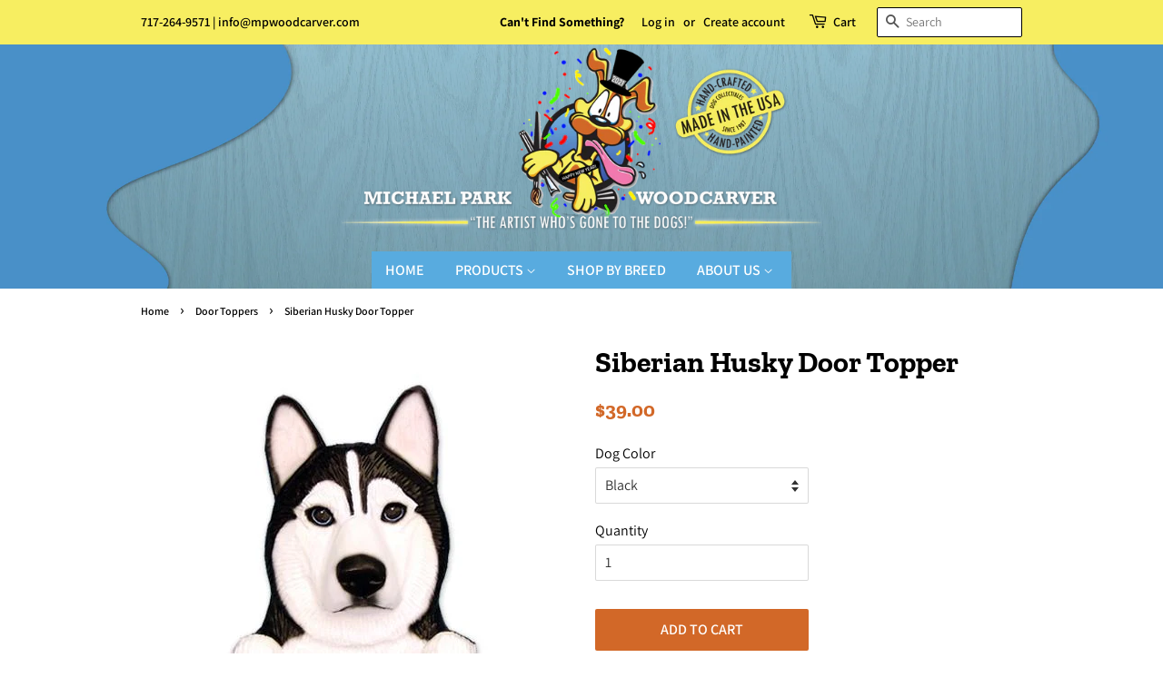

--- FILE ---
content_type: text/html; charset=utf-8
request_url: https://mpwoodcarver.com/collections/door-toppers/products/siberian-husky-door-topper
body_size: 28209
content:
<!doctype html>
<!--[if lt IE 7]><html class="no-js lt-ie9 lt-ie8 lt-ie7" lang="en"> <![endif]-->
<!--[if IE 7]><html class="no-js lt-ie9 lt-ie8" lang="en"> <![endif]-->
<!--[if IE 8]><html class="no-js lt-ie9" lang="en"> <![endif]-->
<!--[if IE 9 ]><html class="ie9 no-js"> <![endif]-->
<!--[if (gt IE 9)|!(IE)]><!--> <html class="no-js"> <!--<![endif]-->
<head>

  <!-- Basic page needs ================================================== -->
  <meta charset="utf-8">
  <meta http-equiv="X-UA-Compatible" content="IE=edge,chrome=1">

  
  <link rel="shortcut icon" href="//mpwoodcarver.com/cdn/shop/files/Charlie-Logo_face-only_32x32.png?v=1613165166" type="image/png" />
  

  <!-- Title and description ================================================== -->
  <title>
  Siberian Husky Door Topper &ndash; Michael Park, Woodcarver
  </title>

  
  <meta name="description" content="Cast from an original wood carving. Measuresapprox. 5&quot; in width. Hanger included. Sits on shelf, mantle, door sill, computer monitor, ect. or can be hung as a wall decoration. Hand painted. Made in USA.">
  

  <!-- Social meta ================================================== -->
  <!-- /snippets/social-meta-tags.liquid -->




<meta property="og:site_name" content="Michael Park, Woodcarver">
<meta property="og:url" content="https://mpwoodcarver.com/products/siberian-husky-door-topper">
<meta property="og:title" content="Siberian Husky Door Topper">
<meta property="og:type" content="product">
<meta property="og:description" content="Cast from an original wood carving. Measuresapprox. 5&quot; in width. Hanger included. Sits on shelf, mantle, door sill, computer monitor, ect. or can be hung as a wall decoration. Hand painted. Made in USA.">

  <meta property="og:price:amount" content="39.00">
  <meta property="og:price:currency" content="USD">

<meta property="og:image" content="http://mpwoodcarver.com/cdn/shop/products/SibHuskyBlkDT_4f5cfc61-662a-47cd-b9fe-5fb75f526300_1200x1200.jpg?v=1602526402"><meta property="og:image" content="http://mpwoodcarver.com/cdn/shop/products/SibHuskyGreyDT_2bc0ace7-5b61-4ea6-8246-1e5003657fa0_1200x1200.jpg?v=1602526402"><meta property="og:image" content="http://mpwoodcarver.com/cdn/shop/products/SibHuskyRedDT_d1f3bc1f-00aa-41ad-9b31-2fc1890b0465_1200x1200.jpg?v=1602526402">
<meta property="og:image:secure_url" content="https://mpwoodcarver.com/cdn/shop/products/SibHuskyBlkDT_4f5cfc61-662a-47cd-b9fe-5fb75f526300_1200x1200.jpg?v=1602526402"><meta property="og:image:secure_url" content="https://mpwoodcarver.com/cdn/shop/products/SibHuskyGreyDT_2bc0ace7-5b61-4ea6-8246-1e5003657fa0_1200x1200.jpg?v=1602526402"><meta property="og:image:secure_url" content="https://mpwoodcarver.com/cdn/shop/products/SibHuskyRedDT_d1f3bc1f-00aa-41ad-9b31-2fc1890b0465_1200x1200.jpg?v=1602526402">


<meta name="twitter:card" content="summary_large_image">
<meta name="twitter:title" content="Siberian Husky Door Topper">
<meta name="twitter:description" content="Cast from an original wood carving. Measuresapprox. 5&quot; in width. Hanger included. Sits on shelf, mantle, door sill, computer monitor, ect. or can be hung as a wall decoration. Hand painted. Made in USA.">


  <!-- Helpers ================================================== -->
  <link rel="canonical" href="https://mpwoodcarver.com/products/siberian-husky-door-topper">
  <meta name="viewport" content="width=device-width,initial-scale=1">
  <meta name="theme-color" content="#d26828">

  <!-- CSS ================================================== -->
  <link href="//mpwoodcarver.com/cdn/shop/t/3/assets/timber.scss.css?v=13258685816716059041764802717" rel="stylesheet" type="text/css" media="all" />
  <link href="//mpwoodcarver.com/cdn/shop/t/3/assets/theme.scss.css?v=83349797740723589271764802717" rel="stylesheet" type="text/css" media="all" />

  <script>
    window.theme = window.theme || {};

    var theme = {
      strings: {
        addToCart: "Add to Cart",
        soldOut: "Sold Out",
        unavailable: "Unavailable",
        zoomClose: "Close (Esc)",
        zoomPrev: "Previous (Left arrow key)",
        zoomNext: "Next (Right arrow key)",
        addressError: "Error looking up that address",
        addressNoResults: "No results for that address",
        addressQueryLimit: "You have exceeded the Google API usage limit. Consider upgrading to a \u003ca href=\"https:\/\/developers.google.com\/maps\/premium\/usage-limits\"\u003ePremium Plan\u003c\/a\u003e.",
        authError: "There was a problem authenticating your Google Maps API Key."
      },
      settings: {
        // Adding some settings to allow the editor to update correctly when they are changed
        enableWideLayout: false,
        typeAccentTransform: true,
        typeAccentSpacing: false,
        baseFontSize: '16px',
        headerBaseFontSize: '32px',
        accentFontSize: '16px'
      },
      variables: {
        mediaQueryMedium: 'screen and (max-width: 768px)',
        bpSmall: false
      },
      moneyFormat: "${{amount}}"
    }

    document.documentElement.className = document.documentElement.className.replace('no-js', 'supports-js');
  </script>

  <!-- Header hook for plugins ================================================== -->
  <script>window.performance && window.performance.mark && window.performance.mark('shopify.content_for_header.start');</script><meta id="shopify-digital-wallet" name="shopify-digital-wallet" content="/2850062425/digital_wallets/dialog">
<meta name="shopify-checkout-api-token" content="c67c47366878ea916c563c3a9fca201a">
<link rel="alternate" type="application/json+oembed" href="https://mpwoodcarver.com/products/siberian-husky-door-topper.oembed">
<script async="async" src="/checkouts/internal/preloads.js?locale=en-US"></script>
<link rel="preconnect" href="https://shop.app" crossorigin="anonymous">
<script async="async" src="https://shop.app/checkouts/internal/preloads.js?locale=en-US&shop_id=2850062425" crossorigin="anonymous"></script>
<script id="apple-pay-shop-capabilities" type="application/json">{"shopId":2850062425,"countryCode":"US","currencyCode":"USD","merchantCapabilities":["supports3DS"],"merchantId":"gid:\/\/shopify\/Shop\/2850062425","merchantName":"Michael Park, Woodcarver","requiredBillingContactFields":["postalAddress","email","phone"],"requiredShippingContactFields":["postalAddress","email","phone"],"shippingType":"shipping","supportedNetworks":["visa","masterCard","amex","discover","elo","jcb"],"total":{"type":"pending","label":"Michael Park, Woodcarver","amount":"1.00"},"shopifyPaymentsEnabled":true,"supportsSubscriptions":true}</script>
<script id="shopify-features" type="application/json">{"accessToken":"c67c47366878ea916c563c3a9fca201a","betas":["rich-media-storefront-analytics"],"domain":"mpwoodcarver.com","predictiveSearch":true,"shopId":2850062425,"locale":"en"}</script>
<script>var Shopify = Shopify || {};
Shopify.shop = "mpwoodcarver.myshopify.com";
Shopify.locale = "en";
Shopify.currency = {"active":"USD","rate":"1.0"};
Shopify.country = "US";
Shopify.theme = {"name":"Minimal with Installments message","id":128667058376,"schema_name":"Minimal","schema_version":"8.1.0","theme_store_id":380,"role":"main"};
Shopify.theme.handle = "null";
Shopify.theme.style = {"id":null,"handle":null};
Shopify.cdnHost = "mpwoodcarver.com/cdn";
Shopify.routes = Shopify.routes || {};
Shopify.routes.root = "/";</script>
<script type="module">!function(o){(o.Shopify=o.Shopify||{}).modules=!0}(window);</script>
<script>!function(o){function n(){var o=[];function n(){o.push(Array.prototype.slice.apply(arguments))}return n.q=o,n}var t=o.Shopify=o.Shopify||{};t.loadFeatures=n(),t.autoloadFeatures=n()}(window);</script>
<script>
  window.ShopifyPay = window.ShopifyPay || {};
  window.ShopifyPay.apiHost = "shop.app\/pay";
  window.ShopifyPay.redirectState = null;
</script>
<script id="shop-js-analytics" type="application/json">{"pageType":"product"}</script>
<script defer="defer" async type="module" src="//mpwoodcarver.com/cdn/shopifycloud/shop-js/modules/v2/client.init-shop-cart-sync_BT-GjEfc.en.esm.js"></script>
<script defer="defer" async type="module" src="//mpwoodcarver.com/cdn/shopifycloud/shop-js/modules/v2/chunk.common_D58fp_Oc.esm.js"></script>
<script defer="defer" async type="module" src="//mpwoodcarver.com/cdn/shopifycloud/shop-js/modules/v2/chunk.modal_xMitdFEc.esm.js"></script>
<script type="module">
  await import("//mpwoodcarver.com/cdn/shopifycloud/shop-js/modules/v2/client.init-shop-cart-sync_BT-GjEfc.en.esm.js");
await import("//mpwoodcarver.com/cdn/shopifycloud/shop-js/modules/v2/chunk.common_D58fp_Oc.esm.js");
await import("//mpwoodcarver.com/cdn/shopifycloud/shop-js/modules/v2/chunk.modal_xMitdFEc.esm.js");

  window.Shopify.SignInWithShop?.initShopCartSync?.({"fedCMEnabled":true,"windoidEnabled":true});

</script>
<script defer="defer" async type="module" src="//mpwoodcarver.com/cdn/shopifycloud/shop-js/modules/v2/client.payment-terms_Ci9AEqFq.en.esm.js"></script>
<script defer="defer" async type="module" src="//mpwoodcarver.com/cdn/shopifycloud/shop-js/modules/v2/chunk.common_D58fp_Oc.esm.js"></script>
<script defer="defer" async type="module" src="//mpwoodcarver.com/cdn/shopifycloud/shop-js/modules/v2/chunk.modal_xMitdFEc.esm.js"></script>
<script type="module">
  await import("//mpwoodcarver.com/cdn/shopifycloud/shop-js/modules/v2/client.payment-terms_Ci9AEqFq.en.esm.js");
await import("//mpwoodcarver.com/cdn/shopifycloud/shop-js/modules/v2/chunk.common_D58fp_Oc.esm.js");
await import("//mpwoodcarver.com/cdn/shopifycloud/shop-js/modules/v2/chunk.modal_xMitdFEc.esm.js");

  
</script>
<script>
  window.Shopify = window.Shopify || {};
  if (!window.Shopify.featureAssets) window.Shopify.featureAssets = {};
  window.Shopify.featureAssets['shop-js'] = {"shop-cart-sync":["modules/v2/client.shop-cart-sync_DZOKe7Ll.en.esm.js","modules/v2/chunk.common_D58fp_Oc.esm.js","modules/v2/chunk.modal_xMitdFEc.esm.js"],"init-fed-cm":["modules/v2/client.init-fed-cm_B6oLuCjv.en.esm.js","modules/v2/chunk.common_D58fp_Oc.esm.js","modules/v2/chunk.modal_xMitdFEc.esm.js"],"shop-cash-offers":["modules/v2/client.shop-cash-offers_D2sdYoxE.en.esm.js","modules/v2/chunk.common_D58fp_Oc.esm.js","modules/v2/chunk.modal_xMitdFEc.esm.js"],"shop-login-button":["modules/v2/client.shop-login-button_QeVjl5Y3.en.esm.js","modules/v2/chunk.common_D58fp_Oc.esm.js","modules/v2/chunk.modal_xMitdFEc.esm.js"],"pay-button":["modules/v2/client.pay-button_DXTOsIq6.en.esm.js","modules/v2/chunk.common_D58fp_Oc.esm.js","modules/v2/chunk.modal_xMitdFEc.esm.js"],"shop-button":["modules/v2/client.shop-button_DQZHx9pm.en.esm.js","modules/v2/chunk.common_D58fp_Oc.esm.js","modules/v2/chunk.modal_xMitdFEc.esm.js"],"avatar":["modules/v2/client.avatar_BTnouDA3.en.esm.js"],"init-windoid":["modules/v2/client.init-windoid_CR1B-cfM.en.esm.js","modules/v2/chunk.common_D58fp_Oc.esm.js","modules/v2/chunk.modal_xMitdFEc.esm.js"],"init-shop-for-new-customer-accounts":["modules/v2/client.init-shop-for-new-customer-accounts_C_vY_xzh.en.esm.js","modules/v2/client.shop-login-button_QeVjl5Y3.en.esm.js","modules/v2/chunk.common_D58fp_Oc.esm.js","modules/v2/chunk.modal_xMitdFEc.esm.js"],"init-shop-email-lookup-coordinator":["modules/v2/client.init-shop-email-lookup-coordinator_BI7n9ZSv.en.esm.js","modules/v2/chunk.common_D58fp_Oc.esm.js","modules/v2/chunk.modal_xMitdFEc.esm.js"],"init-shop-cart-sync":["modules/v2/client.init-shop-cart-sync_BT-GjEfc.en.esm.js","modules/v2/chunk.common_D58fp_Oc.esm.js","modules/v2/chunk.modal_xMitdFEc.esm.js"],"shop-toast-manager":["modules/v2/client.shop-toast-manager_DiYdP3xc.en.esm.js","modules/v2/chunk.common_D58fp_Oc.esm.js","modules/v2/chunk.modal_xMitdFEc.esm.js"],"init-customer-accounts":["modules/v2/client.init-customer-accounts_D9ZNqS-Q.en.esm.js","modules/v2/client.shop-login-button_QeVjl5Y3.en.esm.js","modules/v2/chunk.common_D58fp_Oc.esm.js","modules/v2/chunk.modal_xMitdFEc.esm.js"],"init-customer-accounts-sign-up":["modules/v2/client.init-customer-accounts-sign-up_iGw4briv.en.esm.js","modules/v2/client.shop-login-button_QeVjl5Y3.en.esm.js","modules/v2/chunk.common_D58fp_Oc.esm.js","modules/v2/chunk.modal_xMitdFEc.esm.js"],"shop-follow-button":["modules/v2/client.shop-follow-button_CqMgW2wH.en.esm.js","modules/v2/chunk.common_D58fp_Oc.esm.js","modules/v2/chunk.modal_xMitdFEc.esm.js"],"checkout-modal":["modules/v2/client.checkout-modal_xHeaAweL.en.esm.js","modules/v2/chunk.common_D58fp_Oc.esm.js","modules/v2/chunk.modal_xMitdFEc.esm.js"],"shop-login":["modules/v2/client.shop-login_D91U-Q7h.en.esm.js","modules/v2/chunk.common_D58fp_Oc.esm.js","modules/v2/chunk.modal_xMitdFEc.esm.js"],"lead-capture":["modules/v2/client.lead-capture_BJmE1dJe.en.esm.js","modules/v2/chunk.common_D58fp_Oc.esm.js","modules/v2/chunk.modal_xMitdFEc.esm.js"],"payment-terms":["modules/v2/client.payment-terms_Ci9AEqFq.en.esm.js","modules/v2/chunk.common_D58fp_Oc.esm.js","modules/v2/chunk.modal_xMitdFEc.esm.js"]};
</script>
<script>(function() {
  var isLoaded = false;
  function asyncLoad() {
    if (isLoaded) return;
    isLoaded = true;
    var urls = ["\/\/d1liekpayvooaz.cloudfront.net\/apps\/customizery\/customizery.js?shop=mpwoodcarver.myshopify.com","https:\/\/cdn.hextom.com\/js\/quickannouncementbar.js?shop=mpwoodcarver.myshopify.com"];
    for (var i = 0; i < urls.length; i++) {
      var s = document.createElement('script');
      s.type = 'text/javascript';
      s.async = true;
      s.src = urls[i];
      var x = document.getElementsByTagName('script')[0];
      x.parentNode.insertBefore(s, x);
    }
  };
  if(window.attachEvent) {
    window.attachEvent('onload', asyncLoad);
  } else {
    window.addEventListener('load', asyncLoad, false);
  }
})();</script>
<script id="__st">var __st={"a":2850062425,"offset":-18000,"reqid":"2e11f928-da07-4b87-836f-2b0c7e5f6e5e-1769229677","pageurl":"mpwoodcarver.com\/collections\/door-toppers\/products\/siberian-husky-door-topper","u":"6ed4211956cf","p":"product","rtyp":"product","rid":4736105578585};</script>
<script>window.ShopifyPaypalV4VisibilityTracking = true;</script>
<script id="captcha-bootstrap">!function(){'use strict';const t='contact',e='account',n='new_comment',o=[[t,t],['blogs',n],['comments',n],[t,'customer']],c=[[e,'customer_login'],[e,'guest_login'],[e,'recover_customer_password'],[e,'create_customer']],r=t=>t.map((([t,e])=>`form[action*='/${t}']:not([data-nocaptcha='true']) input[name='form_type'][value='${e}']`)).join(','),a=t=>()=>t?[...document.querySelectorAll(t)].map((t=>t.form)):[];function s(){const t=[...o],e=r(t);return a(e)}const i='password',u='form_key',d=['recaptcha-v3-token','g-recaptcha-response','h-captcha-response',i],f=()=>{try{return window.sessionStorage}catch{return}},m='__shopify_v',_=t=>t.elements[u];function p(t,e,n=!1){try{const o=window.sessionStorage,c=JSON.parse(o.getItem(e)),{data:r}=function(t){const{data:e,action:n}=t;return t[m]||n?{data:e,action:n}:{data:t,action:n}}(c);for(const[e,n]of Object.entries(r))t.elements[e]&&(t.elements[e].value=n);n&&o.removeItem(e)}catch(o){console.error('form repopulation failed',{error:o})}}const l='form_type',E='cptcha';function T(t){t.dataset[E]=!0}const w=window,h=w.document,L='Shopify',v='ce_forms',y='captcha';let A=!1;((t,e)=>{const n=(g='f06e6c50-85a8-45c8-87d0-21a2b65856fe',I='https://cdn.shopify.com/shopifycloud/storefront-forms-hcaptcha/ce_storefront_forms_captcha_hcaptcha.v1.5.2.iife.js',D={infoText:'Protected by hCaptcha',privacyText:'Privacy',termsText:'Terms'},(t,e,n)=>{const o=w[L][v],c=o.bindForm;if(c)return c(t,g,e,D).then(n);var r;o.q.push([[t,g,e,D],n]),r=I,A||(h.body.append(Object.assign(h.createElement('script'),{id:'captcha-provider',async:!0,src:r})),A=!0)});var g,I,D;w[L]=w[L]||{},w[L][v]=w[L][v]||{},w[L][v].q=[],w[L][y]=w[L][y]||{},w[L][y].protect=function(t,e){n(t,void 0,e),T(t)},Object.freeze(w[L][y]),function(t,e,n,w,h,L){const[v,y,A,g]=function(t,e,n){const i=e?o:[],u=t?c:[],d=[...i,...u],f=r(d),m=r(i),_=r(d.filter((([t,e])=>n.includes(e))));return[a(f),a(m),a(_),s()]}(w,h,L),I=t=>{const e=t.target;return e instanceof HTMLFormElement?e:e&&e.form},D=t=>v().includes(t);t.addEventListener('submit',(t=>{const e=I(t);if(!e)return;const n=D(e)&&!e.dataset.hcaptchaBound&&!e.dataset.recaptchaBound,o=_(e),c=g().includes(e)&&(!o||!o.value);(n||c)&&t.preventDefault(),c&&!n&&(function(t){try{if(!f())return;!function(t){const e=f();if(!e)return;const n=_(t);if(!n)return;const o=n.value;o&&e.removeItem(o)}(t);const e=Array.from(Array(32),(()=>Math.random().toString(36)[2])).join('');!function(t,e){_(t)||t.append(Object.assign(document.createElement('input'),{type:'hidden',name:u})),t.elements[u].value=e}(t,e),function(t,e){const n=f();if(!n)return;const o=[...t.querySelectorAll(`input[type='${i}']`)].map((({name:t})=>t)),c=[...d,...o],r={};for(const[a,s]of new FormData(t).entries())c.includes(a)||(r[a]=s);n.setItem(e,JSON.stringify({[m]:1,action:t.action,data:r}))}(t,e)}catch(e){console.error('failed to persist form',e)}}(e),e.submit())}));const S=(t,e)=>{t&&!t.dataset[E]&&(n(t,e.some((e=>e===t))),T(t))};for(const o of['focusin','change'])t.addEventListener(o,(t=>{const e=I(t);D(e)&&S(e,y())}));const B=e.get('form_key'),M=e.get(l),P=B&&M;t.addEventListener('DOMContentLoaded',(()=>{const t=y();if(P)for(const e of t)e.elements[l].value===M&&p(e,B);[...new Set([...A(),...v().filter((t=>'true'===t.dataset.shopifyCaptcha))])].forEach((e=>S(e,t)))}))}(h,new URLSearchParams(w.location.search),n,t,e,['guest_login'])})(!0,!0)}();</script>
<script integrity="sha256-4kQ18oKyAcykRKYeNunJcIwy7WH5gtpwJnB7kiuLZ1E=" data-source-attribution="shopify.loadfeatures" defer="defer" src="//mpwoodcarver.com/cdn/shopifycloud/storefront/assets/storefront/load_feature-a0a9edcb.js" crossorigin="anonymous"></script>
<script crossorigin="anonymous" defer="defer" src="//mpwoodcarver.com/cdn/shopifycloud/storefront/assets/shopify_pay/storefront-65b4c6d7.js?v=20250812"></script>
<script data-source-attribution="shopify.dynamic_checkout.dynamic.init">var Shopify=Shopify||{};Shopify.PaymentButton=Shopify.PaymentButton||{isStorefrontPortableWallets:!0,init:function(){window.Shopify.PaymentButton.init=function(){};var t=document.createElement("script");t.src="https://mpwoodcarver.com/cdn/shopifycloud/portable-wallets/latest/portable-wallets.en.js",t.type="module",document.head.appendChild(t)}};
</script>
<script data-source-attribution="shopify.dynamic_checkout.buyer_consent">
  function portableWalletsHideBuyerConsent(e){var t=document.getElementById("shopify-buyer-consent"),n=document.getElementById("shopify-subscription-policy-button");t&&n&&(t.classList.add("hidden"),t.setAttribute("aria-hidden","true"),n.removeEventListener("click",e))}function portableWalletsShowBuyerConsent(e){var t=document.getElementById("shopify-buyer-consent"),n=document.getElementById("shopify-subscription-policy-button");t&&n&&(t.classList.remove("hidden"),t.removeAttribute("aria-hidden"),n.addEventListener("click",e))}window.Shopify?.PaymentButton&&(window.Shopify.PaymentButton.hideBuyerConsent=portableWalletsHideBuyerConsent,window.Shopify.PaymentButton.showBuyerConsent=portableWalletsShowBuyerConsent);
</script>
<script data-source-attribution="shopify.dynamic_checkout.cart.bootstrap">document.addEventListener("DOMContentLoaded",(function(){function t(){return document.querySelector("shopify-accelerated-checkout-cart, shopify-accelerated-checkout")}if(t())Shopify.PaymentButton.init();else{new MutationObserver((function(e,n){t()&&(Shopify.PaymentButton.init(),n.disconnect())})).observe(document.body,{childList:!0,subtree:!0})}}));
</script>
<link id="shopify-accelerated-checkout-styles" rel="stylesheet" media="screen" href="https://mpwoodcarver.com/cdn/shopifycloud/portable-wallets/latest/accelerated-checkout-backwards-compat.css" crossorigin="anonymous">
<style id="shopify-accelerated-checkout-cart">
        #shopify-buyer-consent {
  margin-top: 1em;
  display: inline-block;
  width: 100%;
}

#shopify-buyer-consent.hidden {
  display: none;
}

#shopify-subscription-policy-button {
  background: none;
  border: none;
  padding: 0;
  text-decoration: underline;
  font-size: inherit;
  cursor: pointer;
}

#shopify-subscription-policy-button::before {
  box-shadow: none;
}

      </style>

<script>window.performance && window.performance.mark && window.performance.mark('shopify.content_for_header.end');</script>
<script>window.BOLD = window.BOLD || {};
    window.BOLD.common = window.BOLD.common || {};
    window.BOLD.common.Shopify = window.BOLD.common.Shopify || {};

    window.BOLD.common.Shopify.shop = {
        domain: 'mpwoodcarver.com',
        permanent_domain: 'mpwoodcarver.myshopify.com',
        url: 'https://mpwoodcarver.com',
        secure_url: 'https://mpwoodcarver.com',
        money_format: "${{amount}}",
        currency: "USD"
    };

    window.BOLD.common.Shopify.cart = {"note":null,"attributes":{},"original_total_price":0,"total_price":0,"total_discount":0,"total_weight":0.0,"item_count":0,"items":[],"requires_shipping":false,"currency":"USD","items_subtotal_price":0,"cart_level_discount_applications":[],"checkout_charge_amount":0};
    window.BOLD.common.template = 'product';window.BOLD.common.Shopify.formatMoney = function(money, format) {
        function n(t, e) {
            return 'undefined' == typeof t ? e : t
        }
        function r(t, e, r, i) {
            if (e = n(e, 2),
            r = n(r, ','),
            i = n(i, '.'),
            isNaN(t) || null == t)
                return 0;
            t = (t / 100).toFixed(e);
            var o = t.split('.')
              , a = o[0].replace(/(\d)(?=(\d\d\d)+(?!\d))/g, '$1' + r)
              , s = o[1] ? i + o[1] : '';
            return a + s
        }
        'string' == typeof money && (money = money.replace('.', ''));
        var i = ''
          , o = /\{\{\s*(\w+)\s*\}\}/
          , a = format || window.BOLD.common.Shopify.shop.money_format || window.Shopify.money_format || '$ {{ amount }}';
        switch (a.match(o)[1]) {
            case 'amount':
                i = r(money, 2);
                break;
            case 'amount_no_decimals':
                i = r(money, 0);
                break;
            case 'amount_with_comma_separator':
                i = r(money, 2, '.', ',');
                break;
            case 'amount_no_decimals_with_comma_separator':
                i = r(money, 0, '.', ',');
                break;
            case 'amount_with_space_separator':
                i = r(money, 2, '.', ' ');
                break;
            case 'amount_no_decimals_with_space_separator':
                i = r(money, 0, '.', ' ');
                break;
        }
        return a.replace(o, i);
    };

    window.BOLD.common.Shopify.saveProduct = function (handle, product) {
        if (typeof handle === 'string' && typeof window.BOLD.common.Shopify.products[handle] === 'undefined') {
            if (typeof product === 'number') {
                window.BOLD.common.Shopify.handles[product] = handle;
                product = { id: product };
            }
            window.BOLD.common.Shopify.products[handle] = product;
        }
    };

	window.BOLD.common.Shopify.saveVariant = function (variant_id, variant) {
		if (typeof variant_id === 'number' && typeof window.BOLD.common.Shopify.variants[variant_id] === 'undefined') {
			window.BOLD.common.Shopify.variants[variant_id] = variant;
		}
	};window.BOLD.common.Shopify.products = window.BOLD.common.Shopify.products || {};
    window.BOLD.common.Shopify.variants = window.BOLD.common.Shopify.variants || {};
    window.BOLD.common.Shopify.handles = window.BOLD.common.Shopify.handles || {};window.BOLD.common.Shopify.handle = "siberian-husky-door-topper"
window.BOLD.common.Shopify.saveProduct("siberian-husky-door-topper", 4736105578585);window.BOLD.common.Shopify.saveVariant(32221482123353, {product_id: 4736105578585, price: 3900, group_id: ''});window.BOLD.common.Shopify.saveVariant(32221482156121, {product_id: 4736105578585, price: 3900, group_id: ''});window.BOLD.common.Shopify.saveVariant(32221482188889, {product_id: 4736105578585, price: 3900, group_id: ''});window.BOLD.common.Shopify.saveProduct("labrador-retriever-door-topper", 4732007415897);window.BOLD.common.Shopify.saveVariant(32207478128729, {product_id: 4732007415897, price: 3900, group_id: ''});window.BOLD.common.Shopify.saveVariant(32207478161497, {product_id: 4732007415897, price: 3900, group_id: ''});window.BOLD.common.Shopify.saveVariant(32207478194265, {product_id: 4732007415897, price: 3900, group_id: ''});window.BOLD.common.Shopify.saveVariant(42519990403272, {product_id: 4732007415897, price: 3900, group_id: ''});window.BOLD.common.Shopify.saveProduct("cavalier-king-charles-spaniel-door-topper", 4731949645913);window.BOLD.common.Shopify.saveVariant(32207374647385, {product_id: 4731949645913, price: 3900, group_id: ''});window.BOLD.common.Shopify.saveVariant(32207374680153, {product_id: 4731949645913, price: 3900, group_id: ''});window.BOLD.common.Shopify.saveVariant(32207374712921, {product_id: 4731949645913, price: 3900, group_id: ''});window.BOLD.common.Shopify.saveVariant(32207374745689, {product_id: 4731949645913, price: 3900, group_id: ''});window.BOLD.common.Shopify.saveProduct("australian-shepherd-door-topper", 4731929002073);window.BOLD.common.Shopify.saveVariant(32207304982617, {product_id: 4731929002073, price: 3900, group_id: ''});window.BOLD.common.Shopify.saveVariant(32207305015385, {product_id: 4731929002073, price: 3900, group_id: ''});window.BOLD.common.Shopify.saveVariant(32207305048153, {product_id: 4731929002073, price: 3900, group_id: ''});window.BOLD.common.Shopify.saveVariant(32207305080921, {product_id: 4731929002073, price: 3900, group_id: ''});window.BOLD.common.Shopify.saveProduct("golden-retriever-door-topper", 4731980808281);window.BOLD.common.Shopify.saveVariant(32207437135961, {product_id: 4731980808281, price: 3900, group_id: ''});window.BOLD.common.Shopify.saveVariant(32207437168729, {product_id: 4731980808281, price: 3900, group_id: ''});window.BOLD.common.Shopify.saveVariant(32207437201497, {product_id: 4731980808281, price: 3900, group_id: ''});window.BOLD.common.Shopify.saveVariant(41753507856584, {product_id: 4731980808281, price: 3900, group_id: ''});window.BOLD.common.Shopify.saveProduct("great-dane-puppy-door-topper", 6816273563848);window.BOLD.common.Shopify.saveVariant(40108013584584, {product_id: 6816273563848, price: 3900, group_id: ''});window.BOLD.common.Shopify.saveVariant(40108013617352, {product_id: 6816273563848, price: 3900, group_id: ''});window.BOLD.common.Shopify.saveVariant(40108013650120, {product_id: 6816273563848, price: 3900, group_id: ''});window.BOLD.common.Shopify.saveVariant(40108013682888, {product_id: 6816273563848, price: 3900, group_id: ''});window.BOLD.common.Shopify.saveVariant(40108013715656, {product_id: 6816273563848, price: 3900, group_id: ''});window.BOLD.common.Shopify.saveVariant(40108013748424, {product_id: 6816273563848, price: 3900, group_id: ''});window.BOLD.common.Shopify.saveProduct("saluki-door-topper", 7500766970056);window.BOLD.common.Shopify.saveVariant(42517198078152, {product_id: 7500766970056, price: 3900, group_id: ''});window.BOLD.common.Shopify.saveVariant(42517208826056, {product_id: 7500766970056, price: 3900, group_id: ''});window.BOLD.common.Shopify.saveProduct("welsh-corgi-pembroke-door-topper", 4736137068633);window.BOLD.common.Shopify.saveVariant(32221660414041, {product_id: 4736137068633, price: 3900, group_id: ''});window.BOLD.common.Shopify.saveVariant(32221660446809, {product_id: 4736137068633, price: 3900, group_id: ''});window.BOLD.common.Shopify.saveVariant(32221660479577, {product_id: 4736137068633, price: 3900, group_id: ''});window.BOLD.common.Shopify.saveVariant(32221660512345, {product_id: 4736137068633, price: 3900, group_id: ''});window.BOLD.common.Shopify.saveProduct("tibetan-spaniel-door-topper", 4736126255193);window.BOLD.common.Shopify.saveVariant(32221591371865, {product_id: 4736126255193, price: 3900, group_id: ''});window.BOLD.common.Shopify.saveVariant(32221591404633, {product_id: 4736126255193, price: 3900, group_id: ''});window.BOLD.common.Shopify.saveVariant(32221591437401, {product_id: 4736126255193, price: 3900, group_id: ''});window.BOLD.common.Shopify.saveProduct("siberian-husky-door-topper", 4736105578585);window.BOLD.common.Shopify.saveVariant(32221482123353, {product_id: 4736105578585, price: 3900, group_id: ''});window.BOLD.common.Shopify.saveVariant(32221482156121, {product_id: 4736105578585, price: 3900, group_id: ''});window.BOLD.common.Shopify.saveVariant(32221482188889, {product_id: 4736105578585, price: 3900, group_id: ''});window.BOLD.common.Shopify.saveProduct("havanese-door-topper", 4732006498393);window.BOLD.common.Shopify.saveVariant(32207476654169, {product_id: 4732006498393, price: 3900, group_id: ''});window.BOLD.common.Shopify.saveVariant(32207476686937, {product_id: 4732006498393, price: 3900, group_id: ''});window.BOLD.common.Shopify.saveVariant(32207476719705, {product_id: 4732006498393, price: 3900, group_id: ''});window.BOLD.common.Shopify.saveVariant(32207476752473, {product_id: 4732006498393, price: 3900, group_id: ''});window.BOLD.common.Shopify.saveVariant(32207476785241, {product_id: 4732006498393, price: 3900, group_id: ''});window.BOLD.common.Shopify.saveProduct("german-shepherd-door-topper", 4731973795929);window.BOLD.common.Shopify.saveVariant(32207427764313, {product_id: 4731973795929, price: 3900, group_id: ''});window.BOLD.common.Shopify.saveVariant(32207427797081, {product_id: 4731973795929, price: 3900, group_id: ''});window.BOLD.common.Shopify.saveVariant(32207427829849, {product_id: 4731973795929, price: 3900, group_id: ''});window.BOLD.common.Shopify.saveVariant(32207427862617, {product_id: 4731973795929, price: 3900, group_id: ''});window.BOLD.common.Shopify.saveVariant(32207427895385, {product_id: 4731973795929, price: 3900, group_id: ''});window.BOLD.common.Shopify.saveProduct("french-bulldog-door-topper", 4731973697625);window.BOLD.common.Shopify.saveVariant(32207427502169, {product_id: 4731973697625, price: 3900, group_id: ''});window.BOLD.common.Shopify.saveVariant(32207427534937, {product_id: 4731973697625, price: 3900, group_id: ''});window.BOLD.common.Shopify.saveVariant(32207427567705, {product_id: 4731973697625, price: 3900, group_id: ''});window.BOLD.common.Shopify.saveVariant(32207427600473, {product_id: 4731973697625, price: 3900, group_id: ''});window.BOLD.common.Shopify.saveVariant(32207427666009, {product_id: 4731973697625, price: 3900, group_id: ''});window.BOLD.common.Shopify.saveVariant(32207427698777, {product_id: 4731973697625, price: 3900, group_id: ''});window.BOLD.common.Shopify.saveProduct("english-bulldog-door-topper", 4731973140569);window.BOLD.common.Shopify.saveVariant(32207426420825, {product_id: 4731973140569, price: 3900, group_id: ''});window.BOLD.common.Shopify.saveVariant(32207426453593, {product_id: 4731973140569, price: 3900, group_id: ''});window.BOLD.common.Shopify.saveVariant(32207426486361, {product_id: 4731973140569, price: 3900, group_id: ''});window.BOLD.common.Shopify.saveVariant(32207426519129, {product_id: 4731973140569, price: 3900, group_id: ''});window.BOLD.common.Shopify.saveVariant(32207426551897, {product_id: 4731973140569, price: 3900, group_id: ''});window.BOLD.common.Shopify.saveProduct("dandie-dinmont-door-topper", 4731959869529);window.BOLD.common.Shopify.saveVariant(32207396307033, {product_id: 4731959869529, price: 3900, group_id: ''});window.BOLD.common.Shopify.saveVariant(32207396339801, {product_id: 4731959869529, price: 3900, group_id: ''});window.BOLD.common.Shopify.saveProduct("cocker-spaniel-door-topper", 4731956068441);window.BOLD.common.Shopify.saveVariant(32207387066457, {product_id: 4731956068441, price: 3900, group_id: ''});window.BOLD.common.Shopify.saveVariant(32207387099225, {product_id: 4731956068441, price: 3900, group_id: ''});window.BOLD.common.Shopify.saveVariant(32207387131993, {product_id: 4731956068441, price: 3900, group_id: ''});window.BOLD.common.Shopify.saveVariant(32207387164761, {product_id: 4731956068441, price: 3900, group_id: ''});window.BOLD.common.Shopify.saveVariant(32207387197529, {product_id: 4731956068441, price: 3900, group_id: ''});window.BOLD.common.Shopify.saveVariant(32207387230297, {product_id: 4731956068441, price: 3900, group_id: ''});window.BOLD.common.Shopify.saveVariant(32207387263065, {product_id: 4731956068441, price: 3900, group_id: ''});window.BOLD.common.Shopify.saveVariant(32207396044889, {product_id: 4731956068441, price: 3900, group_id: ''});window.BOLD.common.Shopify.saveVariant(32207387328601, {product_id: 4731956068441, price: 3900, group_id: ''});window.BOLD.common.Shopify.saveProduct("bull-terrier-door-topper", 4731949514841);window.BOLD.common.Shopify.saveVariant(32207374319705, {product_id: 4731949514841, price: 3900, group_id: ''});window.BOLD.common.Shopify.saveVariant(32207374352473, {product_id: 4731949514841, price: 3900, group_id: ''});window.BOLD.common.Shopify.saveVariant(32207374385241, {product_id: 4731949514841, price: 3900, group_id: ''});window.BOLD.common.Shopify.saveVariant(32207374418009, {product_id: 4731949514841, price: 3900, group_id: ''});window.BOLD.common.Shopify.saveProduct("beagle-door-topper", 4731935293529);window.BOLD.common.Shopify.saveVariant(32207337226329, {product_id: 4731935293529, price: 3900, group_id: ''});window.BOLD.common.Shopify.saveVariant(32207337259097, {product_id: 4731935293529, price: 3900, group_id: ''});window.BOLD.common.Shopify.saveProduct("australian-cattle-dog-door-topper", 4731928903769);window.BOLD.common.Shopify.saveVariant(32207304818777, {product_id: 4731928903769, price: 3900, group_id: ''});window.BOLD.common.Shopify.saveVariant(32207304851545, {product_id: 4731928903769, price: 3900, group_id: ''});window.BOLD.common.Shopify.saveProduct("akita-door-topper", 4731918418009);window.BOLD.common.Shopify.saveVariant(32207256551513, {product_id: 4731918418009, price: 3900, group_id: ''});window.BOLD.common.Shopify.saveVariant(32207256584281, {product_id: 4731918418009, price: 3900, group_id: ''});window.BOLD.common.Shopify.saveVariant(32207256617049, {product_id: 4731918418009, price: 3900, group_id: ''});window.BOLD.common.Shopify.saveVariant(32207256649817, {product_id: 4731918418009, price: 3900, group_id: ''});window.BOLD.common.Shopify.saveVariant(32207256682585, {product_id: 4731918418009, price: 3900, group_id: ''});window.BOLD.common.Shopify.saveVariant(41710157758664, {product_id: 4731918418009, price: 3900, group_id: ''});window.BOLD.common.Shopify.saveVariant(44321682882760, {product_id: 4731918418009, price: 3900, group_id: ''});window.BOLD.common.Shopify.saveProduct("affenpinscher-door-topper-copy", 8026356678856);window.BOLD.common.Shopify.saveVariant(44011513905352, {product_id: 8026356678856, price: 3900, group_id: ''});window.BOLD.common.Shopify.saveProduct("nova-scotia-duck-tolling-retriever-door-topper", 7278903787720);window.BOLD.common.Shopify.saveVariant(41690589298888, {product_id: 7278903787720, price: 3900, group_id: ''});window.BOLD.common.Shopify.saveProduct("german-wirehaired-griffon-door-topper", 7074000896200);window.BOLD.common.Shopify.saveVariant(41023858671816, {product_id: 7074000896200, price: 3900, group_id: ''});window.BOLD.common.Shopify.saveProduct("yorkshirepuppy-terrier-door-topper", 4736137265241);window.BOLD.common.Shopify.saveVariant(32221661036633, {product_id: 4736137265241, price: 3900, group_id: ''});window.BOLD.common.Shopify.saveProduct("vizsla-door-topper", 4736126386265);window.BOLD.common.Shopify.saveVariant(32221591765081, {product_id: 4736126386265, price: 3900, group_id: ''});window.BOLD.common.Shopify.saveProduct("welsh-corgi-cardigan-door-topper", 4736126550105);window.BOLD.common.Shopify.saveVariant(32221592387673, {product_id: 4736126550105, price: 3900, group_id: ''});window.BOLD.common.Shopify.saveVariant(32221592453209, {product_id: 4736126550105, price: 3900, group_id: ''});window.BOLD.common.Shopify.saveVariant(32221592518745, {product_id: 4736126550105, price: 3900, group_id: ''});window.BOLD.common.Shopify.saveVariant(32221592551513, {product_id: 4736126550105, price: 3900, group_id: ''});window.BOLD.common.Shopify.saveVariant(32221592584281, {product_id: 4736126550105, price: 3900, group_id: ''});window.BOLD.common.Shopify.saveVariant(32221592617049, {product_id: 4736126550105, price: 3900, group_id: ''});window.BOLD.common.Shopify.saveVariant(32221592649817, {product_id: 4736126550105, price: 3900, group_id: ''});window.BOLD.common.Shopify.saveProduct("schnauzer-miniature-door-topper", 4736105054297);window.BOLD.common.Shopify.saveVariant(32221479141465, {product_id: 4736105054297, price: 3900, group_id: ''});window.BOLD.common.Shopify.saveVariant(32221479174233, {product_id: 4736105054297, price: 3900, group_id: ''});window.BOLD.common.Shopify.saveVariant(32221479207001, {product_id: 4736105054297, price: 3900, group_id: ''});window.BOLD.common.Shopify.saveVariant(44887467819208, {product_id: 4736105054297, price: 3900, group_id: ''});window.BOLD.common.Shopify.saveVariant(32221479239769, {product_id: 4736105054297, price: 3900, group_id: ''});window.BOLD.common.Shopify.saveProduct("norfolk-terrier-door-topper", 4732007907417);window.BOLD.common.Shopify.saveVariant(32207479079001, {product_id: 4732007907417, price: 3900, group_id: ''});window.BOLD.common.Shopify.saveVariant(32207479111769, {product_id: 4732007907417, price: 3900, group_id: ''});window.BOLD.common.Shopify.saveVariant(32207479144537, {product_id: 4732007907417, price: 3900, group_id: ''});window.BOLD.common.Shopify.saveProduct("japanese-chin-door-topper", 4732007317593);window.BOLD.common.Shopify.saveVariant(32207477997657, {product_id: 4732007317593, price: 3900, group_id: ''});window.BOLD.common.Shopify.saveVariant(32207478030425, {product_id: 4732007317593, price: 3900, group_id: ''});window.BOLD.common.Shopify.saveProduct("jack-russell-terrier-rough-door-topper", 4732007219289);window.BOLD.common.Shopify.saveVariant(32207477866585, {product_id: 4732007219289, price: 3900, group_id: ''});window.BOLD.common.Shopify.saveVariant(32207477899353, {product_id: 4732007219289, price: 3900, group_id: ''});window.BOLD.common.Shopify.saveVariant(32207477932121, {product_id: 4732007219289, price: 3900, group_id: ''});window.BOLD.common.Shopify.saveProduct("jack-russell-terrier-door-topper", 4732007120985);window.BOLD.common.Shopify.saveVariant(32207477702745, {product_id: 4732007120985, price: 3900, group_id: ''});window.BOLD.common.Shopify.saveVariant(32207477735513, {product_id: 4732007120985, price: 3900, group_id: ''});window.BOLD.common.Shopify.saveVariant(32207477768281, {product_id: 4732007120985, price: 3900, group_id: ''});window.BOLD.common.Shopify.saveProduct("greyhound-door-topper", 4732006367321);window.BOLD.common.Shopify.saveVariant(32207476326489, {product_id: 4732006367321, price: 3900, group_id: ''});window.BOLD.common.Shopify.saveVariant(32207476359257, {product_id: 4732006367321, price: 3900, group_id: ''});window.BOLD.common.Shopify.saveVariant(32207476392025, {product_id: 4732006367321, price: 3900, group_id: ''});window.BOLD.common.Shopify.saveVariant(32207476424793, {product_id: 4732006367321, price: 3900, group_id: ''});window.BOLD.common.Shopify.saveVariant(32207476457561, {product_id: 4732006367321, price: 3900, group_id: ''});window.BOLD.common.Shopify.saveVariant(32207476490329, {product_id: 4732006367321, price: 3900, group_id: ''});window.BOLD.common.Shopify.saveVariant(32207476523097, {product_id: 4732006367321, price: 3900, group_id: ''});window.BOLD.common.Shopify.saveProduct("great-dane-door-topper", 4731981004889);window.BOLD.common.Shopify.saveVariant(32207437496409, {product_id: 4731981004889, price: 3900, group_id: ''});window.BOLD.common.Shopify.saveVariant(32207437529177, {product_id: 4731981004889, price: 3900, group_id: ''});window.BOLD.common.Shopify.saveVariant(32207437561945, {product_id: 4731981004889, price: 3900, group_id: ''});window.BOLD.common.Shopify.saveVariant(32207437594713, {product_id: 4731981004889, price: 3900, group_id: ''});window.BOLD.common.Shopify.saveVariant(32207437627481, {product_id: 4731981004889, price: 3900, group_id: ''});window.BOLD.common.Shopify.saveVariant(32207437660249, {product_id: 4731981004889, price: 3900, group_id: ''});window.BOLD.common.Shopify.saveProduct("english-springer-spaniel-door-topper", 4731973369945);window.BOLD.common.Shopify.saveVariant(32207426977881, {product_id: 4731973369945, price: 3900, group_id: ''});window.BOLD.common.Shopify.saveVariant(32207427010649, {product_id: 4731973369945, price: 3900, group_id: ''});window.BOLD.common.Shopify.saveProduct("dachshund-longhaired-door-topper", 4731956265049);window.BOLD.common.Shopify.saveVariant(32207387787353, {product_id: 4731956265049, price: 3900, group_id: ''});window.BOLD.common.Shopify.saveVariant(32207387820121, {product_id: 4731956265049, price: 3900, group_id: ''});window.BOLD.common.Shopify.saveVariant(32207387852889, {product_id: 4731956265049, price: 3900, group_id: ''});window.BOLD.common.Shopify.saveVariant(32207387885657, {product_id: 4731956265049, price: 3900, group_id: ''});window.BOLD.common.Shopify.saveVariant(37955699966152, {product_id: 4731956265049, price: 3900, group_id: ''});window.BOLD.common.Shopify.saveProduct("dachshund-door-topper", 4731956199513);window.BOLD.common.Shopify.saveVariant(32207387623513, {product_id: 4731956199513, price: 3900, group_id: ''});window.BOLD.common.Shopify.saveVariant(32207387656281, {product_id: 4731956199513, price: 3900, group_id: ''});window.BOLD.common.Shopify.saveVariant(32207387689049, {product_id: 4731956199513, price: 3900, group_id: ''});window.BOLD.common.Shopify.saveVariant(32207387721817, {product_id: 4731956199513, price: 3900, group_id: ''});window.BOLD.common.Shopify.saveVariant(32207387754585, {product_id: 4731956199513, price: 3900, group_id: ''});window.BOLD.common.Shopify.saveProduct("dachshund-wire-haired-door-topper", 4731956297817);window.BOLD.common.Shopify.saveVariant(32207387918425, {product_id: 4731956297817, price: 3900, group_id: ''});window.BOLD.common.Shopify.saveVariant(32207387951193, {product_id: 4731956297817, price: 3900, group_id: ''});window.BOLD.common.Shopify.saveVariant(32207387983961, {product_id: 4731956297817, price: 3900, group_id: ''});window.BOLD.common.Shopify.saveProduct("chihuahua-door-topper", 4731949842521);window.BOLD.common.Shopify.saveVariant(32207374942297, {product_id: 4731949842521, price: 3900, group_id: ''});window.BOLD.common.Shopify.saveVariant(32207374975065, {product_id: 4731949842521, price: 3900, group_id: ''});window.BOLD.common.Shopify.saveVariant(32207375007833, {product_id: 4731949842521, price: 3900, group_id: ''});window.BOLD.common.Shopify.saveVariant(32207375040601, {product_id: 4731949842521, price: 3900, group_id: ''});window.BOLD.common.Shopify.saveVariant(32207375073369, {product_id: 4731949842521, price: 3900, group_id: ''});window.BOLD.common.Shopify.saveVariant(32207375106137, {product_id: 4731949842521, price: 3900, group_id: ''});window.BOLD.common.Shopify.saveVariant(32207375138905, {product_id: 4731949842521, price: 3900, group_id: ''});window.BOLD.common.Shopify.saveProduct("bullmastiff-door-topper", 4731949416537);window.BOLD.common.Shopify.saveVariant(32207374090329, {product_id: 4731949416537, price: 3900, group_id: ''});window.BOLD.common.Shopify.saveVariant(32207374123097, {product_id: 4731949416537, price: 3900, group_id: ''});window.BOLD.common.Shopify.saveVariant(32207374155865, {product_id: 4731949416537, price: 3900, group_id: ''});window.BOLD.common.Shopify.saveVariant(32207374188633, {product_id: 4731949416537, price: 3900, group_id: ''});window.BOLD.common.Shopify.saveProduct("boston-terrier-door-topper", 4731942305881);window.BOLD.common.Shopify.saveVariant(32207356526681, {product_id: 4731942305881, price: 3900, group_id: ''});window.BOLD.common.Shopify.saveVariant(32207356559449, {product_id: 4731942305881, price: 3900, group_id: ''});window.BOLD.common.Shopify.saveVariant(32207356592217, {product_id: 4731942305881, price: 3900, group_id: ''});window.BOLD.common.Shopify.saveProduct("boxer-natural-door-topper", 4731942502489);window.BOLD.common.Shopify.saveVariant(32207357050969, {product_id: 4731942502489, price: 3900, group_id: ''});window.BOLD.common.Shopify.saveVariant(32207357083737, {product_id: 4731942502489, price: 3900, group_id: ''});window.BOLD.common.Shopify.saveVariant(32207357116505, {product_id: 4731942502489, price: 3900, group_id: ''});window.BOLD.common.Shopify.saveVariant(44624458580168, {product_id: 4731942502489, price: 3900, group_id: ''});window.BOLD.common.Shopify.saveProduct("bernese-mt-dog-door-topper", 4731935522905);window.BOLD.common.Shopify.saveVariant(32207337521241, {product_id: 4731935522905, price: 3900, group_id: ''});window.BOLD.common.Shopify.saveProduct("schipperke-door-topper-1", 7530909597896);window.BOLD.common.Shopify.saveVariant(42616896454856, {product_id: 7530909597896, price: 3900, group_id: ''});window.BOLD.common.Shopify.saveProduct("tibetan-terrier-door-topper", 7530906747080);window.BOLD.common.Shopify.saveVariant(42616885412040, {product_id: 7530906747080, price: 3900, group_id: ''});window.BOLD.common.Shopify.saveVariant(42616885674184, {product_id: 7530906747080, price: 3900, group_id: ''});window.BOLD.common.Shopify.saveVariant(42616885706952, {product_id: 7530906747080, price: 3900, group_id: ''});window.BOLD.common.Shopify.saveProduct("sussex-spaniel-door-topper", 7530906157256);window.BOLD.common.Shopify.saveVariant(42616884101320, {product_id: 7530906157256, price: 3900, group_id: ''});window.BOLD.common.Shopify.saveProduct("silky-terrier-door-topper", 7530902880456);window.BOLD.common.Shopify.saveVariant(42616863424712, {product_id: 7530902880456, price: 3900, group_id: ''});window.BOLD.common.Shopify.saveProduct("shar-pei-door-topper", 7530889412808);window.BOLD.common.Shopify.saveVariant(42616793497800, {product_id: 7530889412808, price: 3900, group_id: ''});window.BOLD.common.Shopify.saveVariant(42616828199112, {product_id: 7530889412808, price: 3900, group_id: ''});window.BOLD.common.Shopify.saveVariant(42616828231880, {product_id: 7530889412808, price: 3900, group_id: ''});window.BOLD.common.Shopify.saveProduct("sealyham-terrier-door-topper", 7530884202696);window.BOLD.common.Shopify.saveVariant(42616762204360, {product_id: 7530884202696, price: 3900, group_id: ''});window.BOLD.common.Shopify.saveProduct("lhasa-apso-door-topper", 7529787883720);window.BOLD.common.Shopify.saveVariant(42613066170568, {product_id: 7529787883720, price: 3900, group_id: ''});window.BOLD.common.Shopify.saveVariant(42613066203336, {product_id: 7529787883720, price: 3900, group_id: ''});window.BOLD.common.Shopify.saveVariant(42613066236104, {product_id: 7529787883720, price: 3900, group_id: ''});window.BOLD.common.Shopify.saveProduct("kuvasz-door-topper", 7529782182088);window.BOLD.common.Shopify.saveVariant(42613039661256, {product_id: 7529782182088, price: 3900, group_id: ''});window.BOLD.common.Shopify.saveProduct("komondor-door-topper", 7529781854408);window.BOLD.common.Shopify.saveVariant(42613039104200, {product_id: 7529781854408, price: 3900, group_id: ''});window.BOLD.common.Shopify.metafields = window.BOLD.common.Shopify.metafields || {};window.BOLD.common.Shopify.metafields["bold_rp"] = {};</script><link href="//mpwoodcarver.com/cdn/shop/t/3/assets/bold-brain-widget.css?v=12280912722225961271646755684" rel="stylesheet" type="text/css" media="all" />
<!--[if lt IE 9]>
<script src="//cdnjs.cloudflare.com/ajax/libs/html5shiv/3.7.2/html5shiv.min.js" type="text/javascript"></script>
<![endif]-->


  <script src="//mpwoodcarver.com/cdn/shop/t/3/assets/jquery-2.2.3.min.js?v=58211863146907186831646755697" type="text/javascript"></script>

  <!--[if (gt IE 9)|!(IE)]><!--><script src="//mpwoodcarver.com/cdn/shop/t/3/assets/lazysizes.min.js?v=177476512571513845041646755697" async="async"></script><!--<![endif]-->
  <!--[if lte IE 9]><script src="//mpwoodcarver.com/cdn/shop/t/3/assets/lazysizes.min.js?v=177476512571513845041646755697"></script><![endif]-->

  
  

<link href="https://monorail-edge.shopifysvc.com" rel="dns-prefetch">
<script>(function(){if ("sendBeacon" in navigator && "performance" in window) {try {var session_token_from_headers = performance.getEntriesByType('navigation')[0].serverTiming.find(x => x.name == '_s').description;} catch {var session_token_from_headers = undefined;}var session_cookie_matches = document.cookie.match(/_shopify_s=([^;]*)/);var session_token_from_cookie = session_cookie_matches && session_cookie_matches.length === 2 ? session_cookie_matches[1] : "";var session_token = session_token_from_headers || session_token_from_cookie || "";function handle_abandonment_event(e) {var entries = performance.getEntries().filter(function(entry) {return /monorail-edge.shopifysvc.com/.test(entry.name);});if (!window.abandonment_tracked && entries.length === 0) {window.abandonment_tracked = true;var currentMs = Date.now();var navigation_start = performance.timing.navigationStart;var payload = {shop_id: 2850062425,url: window.location.href,navigation_start,duration: currentMs - navigation_start,session_token,page_type: "product"};window.navigator.sendBeacon("https://monorail-edge.shopifysvc.com/v1/produce", JSON.stringify({schema_id: "online_store_buyer_site_abandonment/1.1",payload: payload,metadata: {event_created_at_ms: currentMs,event_sent_at_ms: currentMs}}));}}window.addEventListener('pagehide', handle_abandonment_event);}}());</script>
<script id="web-pixels-manager-setup">(function e(e,d,r,n,o){if(void 0===o&&(o={}),!Boolean(null===(a=null===(i=window.Shopify)||void 0===i?void 0:i.analytics)||void 0===a?void 0:a.replayQueue)){var i,a;window.Shopify=window.Shopify||{};var t=window.Shopify;t.analytics=t.analytics||{};var s=t.analytics;s.replayQueue=[],s.publish=function(e,d,r){return s.replayQueue.push([e,d,r]),!0};try{self.performance.mark("wpm:start")}catch(e){}var l=function(){var e={modern:/Edge?\/(1{2}[4-9]|1[2-9]\d|[2-9]\d{2}|\d{4,})\.\d+(\.\d+|)|Firefox\/(1{2}[4-9]|1[2-9]\d|[2-9]\d{2}|\d{4,})\.\d+(\.\d+|)|Chrom(ium|e)\/(9{2}|\d{3,})\.\d+(\.\d+|)|(Maci|X1{2}).+ Version\/(15\.\d+|(1[6-9]|[2-9]\d|\d{3,})\.\d+)([,.]\d+|)( \(\w+\)|)( Mobile\/\w+|) Safari\/|Chrome.+OPR\/(9{2}|\d{3,})\.\d+\.\d+|(CPU[ +]OS|iPhone[ +]OS|CPU[ +]iPhone|CPU IPhone OS|CPU iPad OS)[ +]+(15[._]\d+|(1[6-9]|[2-9]\d|\d{3,})[._]\d+)([._]\d+|)|Android:?[ /-](13[3-9]|1[4-9]\d|[2-9]\d{2}|\d{4,})(\.\d+|)(\.\d+|)|Android.+Firefox\/(13[5-9]|1[4-9]\d|[2-9]\d{2}|\d{4,})\.\d+(\.\d+|)|Android.+Chrom(ium|e)\/(13[3-9]|1[4-9]\d|[2-9]\d{2}|\d{4,})\.\d+(\.\d+|)|SamsungBrowser\/([2-9]\d|\d{3,})\.\d+/,legacy:/Edge?\/(1[6-9]|[2-9]\d|\d{3,})\.\d+(\.\d+|)|Firefox\/(5[4-9]|[6-9]\d|\d{3,})\.\d+(\.\d+|)|Chrom(ium|e)\/(5[1-9]|[6-9]\d|\d{3,})\.\d+(\.\d+|)([\d.]+$|.*Safari\/(?![\d.]+ Edge\/[\d.]+$))|(Maci|X1{2}).+ Version\/(10\.\d+|(1[1-9]|[2-9]\d|\d{3,})\.\d+)([,.]\d+|)( \(\w+\)|)( Mobile\/\w+|) Safari\/|Chrome.+OPR\/(3[89]|[4-9]\d|\d{3,})\.\d+\.\d+|(CPU[ +]OS|iPhone[ +]OS|CPU[ +]iPhone|CPU IPhone OS|CPU iPad OS)[ +]+(10[._]\d+|(1[1-9]|[2-9]\d|\d{3,})[._]\d+)([._]\d+|)|Android:?[ /-](13[3-9]|1[4-9]\d|[2-9]\d{2}|\d{4,})(\.\d+|)(\.\d+|)|Mobile Safari.+OPR\/([89]\d|\d{3,})\.\d+\.\d+|Android.+Firefox\/(13[5-9]|1[4-9]\d|[2-9]\d{2}|\d{4,})\.\d+(\.\d+|)|Android.+Chrom(ium|e)\/(13[3-9]|1[4-9]\d|[2-9]\d{2}|\d{4,})\.\d+(\.\d+|)|Android.+(UC? ?Browser|UCWEB|U3)[ /]?(15\.([5-9]|\d{2,})|(1[6-9]|[2-9]\d|\d{3,})\.\d+)\.\d+|SamsungBrowser\/(5\.\d+|([6-9]|\d{2,})\.\d+)|Android.+MQ{2}Browser\/(14(\.(9|\d{2,})|)|(1[5-9]|[2-9]\d|\d{3,})(\.\d+|))(\.\d+|)|K[Aa][Ii]OS\/(3\.\d+|([4-9]|\d{2,})\.\d+)(\.\d+|)/},d=e.modern,r=e.legacy,n=navigator.userAgent;return n.match(d)?"modern":n.match(r)?"legacy":"unknown"}(),u="modern"===l?"modern":"legacy",c=(null!=n?n:{modern:"",legacy:""})[u],f=function(e){return[e.baseUrl,"/wpm","/b",e.hashVersion,"modern"===e.buildTarget?"m":"l",".js"].join("")}({baseUrl:d,hashVersion:r,buildTarget:u}),m=function(e){var d=e.version,r=e.bundleTarget,n=e.surface,o=e.pageUrl,i=e.monorailEndpoint;return{emit:function(e){var a=e.status,t=e.errorMsg,s=(new Date).getTime(),l=JSON.stringify({metadata:{event_sent_at_ms:s},events:[{schema_id:"web_pixels_manager_load/3.1",payload:{version:d,bundle_target:r,page_url:o,status:a,surface:n,error_msg:t},metadata:{event_created_at_ms:s}}]});if(!i)return console&&console.warn&&console.warn("[Web Pixels Manager] No Monorail endpoint provided, skipping logging."),!1;try{return self.navigator.sendBeacon.bind(self.navigator)(i,l)}catch(e){}var u=new XMLHttpRequest;try{return u.open("POST",i,!0),u.setRequestHeader("Content-Type","text/plain"),u.send(l),!0}catch(e){return console&&console.warn&&console.warn("[Web Pixels Manager] Got an unhandled error while logging to Monorail."),!1}}}}({version:r,bundleTarget:l,surface:e.surface,pageUrl:self.location.href,monorailEndpoint:e.monorailEndpoint});try{o.browserTarget=l,function(e){var d=e.src,r=e.async,n=void 0===r||r,o=e.onload,i=e.onerror,a=e.sri,t=e.scriptDataAttributes,s=void 0===t?{}:t,l=document.createElement("script"),u=document.querySelector("head"),c=document.querySelector("body");if(l.async=n,l.src=d,a&&(l.integrity=a,l.crossOrigin="anonymous"),s)for(var f in s)if(Object.prototype.hasOwnProperty.call(s,f))try{l.dataset[f]=s[f]}catch(e){}if(o&&l.addEventListener("load",o),i&&l.addEventListener("error",i),u)u.appendChild(l);else{if(!c)throw new Error("Did not find a head or body element to append the script");c.appendChild(l)}}({src:f,async:!0,onload:function(){if(!function(){var e,d;return Boolean(null===(d=null===(e=window.Shopify)||void 0===e?void 0:e.analytics)||void 0===d?void 0:d.initialized)}()){var d=window.webPixelsManager.init(e)||void 0;if(d){var r=window.Shopify.analytics;r.replayQueue.forEach((function(e){var r=e[0],n=e[1],o=e[2];d.publishCustomEvent(r,n,o)})),r.replayQueue=[],r.publish=d.publishCustomEvent,r.visitor=d.visitor,r.initialized=!0}}},onerror:function(){return m.emit({status:"failed",errorMsg:"".concat(f," has failed to load")})},sri:function(e){var d=/^sha384-[A-Za-z0-9+/=]+$/;return"string"==typeof e&&d.test(e)}(c)?c:"",scriptDataAttributes:o}),m.emit({status:"loading"})}catch(e){m.emit({status:"failed",errorMsg:(null==e?void 0:e.message)||"Unknown error"})}}})({shopId: 2850062425,storefrontBaseUrl: "https://mpwoodcarver.com",extensionsBaseUrl: "https://extensions.shopifycdn.com/cdn/shopifycloud/web-pixels-manager",monorailEndpoint: "https://monorail-edge.shopifysvc.com/unstable/produce_batch",surface: "storefront-renderer",enabledBetaFlags: ["2dca8a86"],webPixelsConfigList: [{"id":"98795720","eventPayloadVersion":"v1","runtimeContext":"LAX","scriptVersion":"1","type":"CUSTOM","privacyPurposes":["ANALYTICS"],"name":"Google Analytics tag (migrated)"},{"id":"shopify-app-pixel","configuration":"{}","eventPayloadVersion":"v1","runtimeContext":"STRICT","scriptVersion":"0450","apiClientId":"shopify-pixel","type":"APP","privacyPurposes":["ANALYTICS","MARKETING"]},{"id":"shopify-custom-pixel","eventPayloadVersion":"v1","runtimeContext":"LAX","scriptVersion":"0450","apiClientId":"shopify-pixel","type":"CUSTOM","privacyPurposes":["ANALYTICS","MARKETING"]}],isMerchantRequest: false,initData: {"shop":{"name":"Michael Park, Woodcarver","paymentSettings":{"currencyCode":"USD"},"myshopifyDomain":"mpwoodcarver.myshopify.com","countryCode":"US","storefrontUrl":"https:\/\/mpwoodcarver.com"},"customer":null,"cart":null,"checkout":null,"productVariants":[{"price":{"amount":39.0,"currencyCode":"USD"},"product":{"title":"Siberian Husky Door Topper","vendor":"Michael Park, Woodcarver","id":"4736105578585","untranslatedTitle":"Siberian Husky Door Topper","url":"\/products\/siberian-husky-door-topper","type":"Door Toppers"},"id":"32221482123353","image":{"src":"\/\/mpwoodcarver.com\/cdn\/shop\/products\/SibHuskyBlkDT_4f5cfc61-662a-47cd-b9fe-5fb75f526300.jpg?v=1602526402"},"sku":null,"title":"Black","untranslatedTitle":"Black"},{"price":{"amount":39.0,"currencyCode":"USD"},"product":{"title":"Siberian Husky Door Topper","vendor":"Michael Park, Woodcarver","id":"4736105578585","untranslatedTitle":"Siberian Husky Door Topper","url":"\/products\/siberian-husky-door-topper","type":"Door Toppers"},"id":"32221482156121","image":{"src":"\/\/mpwoodcarver.com\/cdn\/shop\/products\/SibHuskyGreyDT_2bc0ace7-5b61-4ea6-8246-1e5003657fa0.jpg?v=1602526402"},"sku":null,"title":"Grey","untranslatedTitle":"Grey"},{"price":{"amount":39.0,"currencyCode":"USD"},"product":{"title":"Siberian Husky Door Topper","vendor":"Michael Park, Woodcarver","id":"4736105578585","untranslatedTitle":"Siberian Husky Door Topper","url":"\/products\/siberian-husky-door-topper","type":"Door Toppers"},"id":"32221482188889","image":{"src":"\/\/mpwoodcarver.com\/cdn\/shop\/products\/SibHuskyRedDT_d1f3bc1f-00aa-41ad-9b31-2fc1890b0465.jpg?v=1602526402"},"sku":null,"title":"Red","untranslatedTitle":"Red"}],"purchasingCompany":null},},"https://mpwoodcarver.com/cdn","fcfee988w5aeb613cpc8e4bc33m6693e112",{"modern":"","legacy":""},{"shopId":"2850062425","storefrontBaseUrl":"https:\/\/mpwoodcarver.com","extensionBaseUrl":"https:\/\/extensions.shopifycdn.com\/cdn\/shopifycloud\/web-pixels-manager","surface":"storefront-renderer","enabledBetaFlags":"[\"2dca8a86\"]","isMerchantRequest":"false","hashVersion":"fcfee988w5aeb613cpc8e4bc33m6693e112","publish":"custom","events":"[[\"page_viewed\",{}],[\"product_viewed\",{\"productVariant\":{\"price\":{\"amount\":39.0,\"currencyCode\":\"USD\"},\"product\":{\"title\":\"Siberian Husky Door Topper\",\"vendor\":\"Michael Park, Woodcarver\",\"id\":\"4736105578585\",\"untranslatedTitle\":\"Siberian Husky Door Topper\",\"url\":\"\/products\/siberian-husky-door-topper\",\"type\":\"Door Toppers\"},\"id\":\"32221482123353\",\"image\":{\"src\":\"\/\/mpwoodcarver.com\/cdn\/shop\/products\/SibHuskyBlkDT_4f5cfc61-662a-47cd-b9fe-5fb75f526300.jpg?v=1602526402\"},\"sku\":null,\"title\":\"Black\",\"untranslatedTitle\":\"Black\"}}]]"});</script><script>
  window.ShopifyAnalytics = window.ShopifyAnalytics || {};
  window.ShopifyAnalytics.meta = window.ShopifyAnalytics.meta || {};
  window.ShopifyAnalytics.meta.currency = 'USD';
  var meta = {"product":{"id":4736105578585,"gid":"gid:\/\/shopify\/Product\/4736105578585","vendor":"Michael Park, Woodcarver","type":"Door Toppers","handle":"siberian-husky-door-topper","variants":[{"id":32221482123353,"price":3900,"name":"Siberian Husky Door Topper - Black","public_title":"Black","sku":null},{"id":32221482156121,"price":3900,"name":"Siberian Husky Door Topper - Grey","public_title":"Grey","sku":null},{"id":32221482188889,"price":3900,"name":"Siberian Husky Door Topper - Red","public_title":"Red","sku":null}],"remote":false},"page":{"pageType":"product","resourceType":"product","resourceId":4736105578585,"requestId":"2e11f928-da07-4b87-836f-2b0c7e5f6e5e-1769229677"}};
  for (var attr in meta) {
    window.ShopifyAnalytics.meta[attr] = meta[attr];
  }
</script>
<script class="analytics">
  (function () {
    var customDocumentWrite = function(content) {
      var jquery = null;

      if (window.jQuery) {
        jquery = window.jQuery;
      } else if (window.Checkout && window.Checkout.$) {
        jquery = window.Checkout.$;
      }

      if (jquery) {
        jquery('body').append(content);
      }
    };

    var hasLoggedConversion = function(token) {
      if (token) {
        return document.cookie.indexOf('loggedConversion=' + token) !== -1;
      }
      return false;
    }

    var setCookieIfConversion = function(token) {
      if (token) {
        var twoMonthsFromNow = new Date(Date.now());
        twoMonthsFromNow.setMonth(twoMonthsFromNow.getMonth() + 2);

        document.cookie = 'loggedConversion=' + token + '; expires=' + twoMonthsFromNow;
      }
    }

    var trekkie = window.ShopifyAnalytics.lib = window.trekkie = window.trekkie || [];
    if (trekkie.integrations) {
      return;
    }
    trekkie.methods = [
      'identify',
      'page',
      'ready',
      'track',
      'trackForm',
      'trackLink'
    ];
    trekkie.factory = function(method) {
      return function() {
        var args = Array.prototype.slice.call(arguments);
        args.unshift(method);
        trekkie.push(args);
        return trekkie;
      };
    };
    for (var i = 0; i < trekkie.methods.length; i++) {
      var key = trekkie.methods[i];
      trekkie[key] = trekkie.factory(key);
    }
    trekkie.load = function(config) {
      trekkie.config = config || {};
      trekkie.config.initialDocumentCookie = document.cookie;
      var first = document.getElementsByTagName('script')[0];
      var script = document.createElement('script');
      script.type = 'text/javascript';
      script.onerror = function(e) {
        var scriptFallback = document.createElement('script');
        scriptFallback.type = 'text/javascript';
        scriptFallback.onerror = function(error) {
                var Monorail = {
      produce: function produce(monorailDomain, schemaId, payload) {
        var currentMs = new Date().getTime();
        var event = {
          schema_id: schemaId,
          payload: payload,
          metadata: {
            event_created_at_ms: currentMs,
            event_sent_at_ms: currentMs
          }
        };
        return Monorail.sendRequest("https://" + monorailDomain + "/v1/produce", JSON.stringify(event));
      },
      sendRequest: function sendRequest(endpointUrl, payload) {
        // Try the sendBeacon API
        if (window && window.navigator && typeof window.navigator.sendBeacon === 'function' && typeof window.Blob === 'function' && !Monorail.isIos12()) {
          var blobData = new window.Blob([payload], {
            type: 'text/plain'
          });

          if (window.navigator.sendBeacon(endpointUrl, blobData)) {
            return true;
          } // sendBeacon was not successful

        } // XHR beacon

        var xhr = new XMLHttpRequest();

        try {
          xhr.open('POST', endpointUrl);
          xhr.setRequestHeader('Content-Type', 'text/plain');
          xhr.send(payload);
        } catch (e) {
          console.log(e);
        }

        return false;
      },
      isIos12: function isIos12() {
        return window.navigator.userAgent.lastIndexOf('iPhone; CPU iPhone OS 12_') !== -1 || window.navigator.userAgent.lastIndexOf('iPad; CPU OS 12_') !== -1;
      }
    };
    Monorail.produce('monorail-edge.shopifysvc.com',
      'trekkie_storefront_load_errors/1.1',
      {shop_id: 2850062425,
      theme_id: 128667058376,
      app_name: "storefront",
      context_url: window.location.href,
      source_url: "//mpwoodcarver.com/cdn/s/trekkie.storefront.8d95595f799fbf7e1d32231b9a28fd43b70c67d3.min.js"});

        };
        scriptFallback.async = true;
        scriptFallback.src = '//mpwoodcarver.com/cdn/s/trekkie.storefront.8d95595f799fbf7e1d32231b9a28fd43b70c67d3.min.js';
        first.parentNode.insertBefore(scriptFallback, first);
      };
      script.async = true;
      script.src = '//mpwoodcarver.com/cdn/s/trekkie.storefront.8d95595f799fbf7e1d32231b9a28fd43b70c67d3.min.js';
      first.parentNode.insertBefore(script, first);
    };
    trekkie.load(
      {"Trekkie":{"appName":"storefront","development":false,"defaultAttributes":{"shopId":2850062425,"isMerchantRequest":null,"themeId":128667058376,"themeCityHash":"4697350552768097113","contentLanguage":"en","currency":"USD","eventMetadataId":"3f7375e0-0370-4818-85aa-43d4b47df7b8"},"isServerSideCookieWritingEnabled":true,"monorailRegion":"shop_domain","enabledBetaFlags":["65f19447"]},"Session Attribution":{},"S2S":{"facebookCapiEnabled":false,"source":"trekkie-storefront-renderer","apiClientId":580111}}
    );

    var loaded = false;
    trekkie.ready(function() {
      if (loaded) return;
      loaded = true;

      window.ShopifyAnalytics.lib = window.trekkie;

      var originalDocumentWrite = document.write;
      document.write = customDocumentWrite;
      try { window.ShopifyAnalytics.merchantGoogleAnalytics.call(this); } catch(error) {};
      document.write = originalDocumentWrite;

      window.ShopifyAnalytics.lib.page(null,{"pageType":"product","resourceType":"product","resourceId":4736105578585,"requestId":"2e11f928-da07-4b87-836f-2b0c7e5f6e5e-1769229677","shopifyEmitted":true});

      var match = window.location.pathname.match(/checkouts\/(.+)\/(thank_you|post_purchase)/)
      var token = match? match[1]: undefined;
      if (!hasLoggedConversion(token)) {
        setCookieIfConversion(token);
        window.ShopifyAnalytics.lib.track("Viewed Product",{"currency":"USD","variantId":32221482123353,"productId":4736105578585,"productGid":"gid:\/\/shopify\/Product\/4736105578585","name":"Siberian Husky Door Topper - Black","price":"39.00","sku":null,"brand":"Michael Park, Woodcarver","variant":"Black","category":"Door Toppers","nonInteraction":true,"remote":false},undefined,undefined,{"shopifyEmitted":true});
      window.ShopifyAnalytics.lib.track("monorail:\/\/trekkie_storefront_viewed_product\/1.1",{"currency":"USD","variantId":32221482123353,"productId":4736105578585,"productGid":"gid:\/\/shopify\/Product\/4736105578585","name":"Siberian Husky Door Topper - Black","price":"39.00","sku":null,"brand":"Michael Park, Woodcarver","variant":"Black","category":"Door Toppers","nonInteraction":true,"remote":false,"referer":"https:\/\/mpwoodcarver.com\/collections\/door-toppers\/products\/siberian-husky-door-topper"});
      }
    });


        var eventsListenerScript = document.createElement('script');
        eventsListenerScript.async = true;
        eventsListenerScript.src = "//mpwoodcarver.com/cdn/shopifycloud/storefront/assets/shop_events_listener-3da45d37.js";
        document.getElementsByTagName('head')[0].appendChild(eventsListenerScript);

})();</script>
  <script>
  if (!window.ga || (window.ga && typeof window.ga !== 'function')) {
    window.ga = function ga() {
      (window.ga.q = window.ga.q || []).push(arguments);
      if (window.Shopify && window.Shopify.analytics && typeof window.Shopify.analytics.publish === 'function') {
        window.Shopify.analytics.publish("ga_stub_called", {}, {sendTo: "google_osp_migration"});
      }
      console.error("Shopify's Google Analytics stub called with:", Array.from(arguments), "\nSee https://help.shopify.com/manual/promoting-marketing/pixels/pixel-migration#google for more information.");
    };
    if (window.Shopify && window.Shopify.analytics && typeof window.Shopify.analytics.publish === 'function') {
      window.Shopify.analytics.publish("ga_stub_initialized", {}, {sendTo: "google_osp_migration"});
    }
  }
</script>
<script
  defer
  src="https://mpwoodcarver.com/cdn/shopifycloud/perf-kit/shopify-perf-kit-3.0.4.min.js"
  data-application="storefront-renderer"
  data-shop-id="2850062425"
  data-render-region="gcp-us-central1"
  data-page-type="product"
  data-theme-instance-id="128667058376"
  data-theme-name="Minimal"
  data-theme-version="8.1.0"
  data-monorail-region="shop_domain"
  data-resource-timing-sampling-rate="10"
  data-shs="true"
  data-shs-beacon="true"
  data-shs-export-with-fetch="true"
  data-shs-logs-sample-rate="1"
  data-shs-beacon-endpoint="https://mpwoodcarver.com/api/collect"
></script>
</head>

<body id="siberian-husky-door-topper" class="template-product" >

  <div id="shopify-section-header" class="shopify-section"><style>
  .logo__image-wrapper {
    max-width: 550px;
  }
  /*================= If logo is above navigation ================== */
  
    .site-nav {
      
      margin-top: 20px; /* 30px */
    }

    
      .logo__image-wrapper {
        margin: 0 auto;
      }
    
  

  /*============ If logo is on the same line as navigation ============ */
  


  
</style>

<div data-section-id="header" data-section-type="header-section">
  <div class="header-bar">
    <div class="wrapper medium-down--hide">
      <div class="post-large--display-table">

        
          <div class="header-bar__left post-large--display-table-cell">

            

            

            
              <div class="header-bar__module header-bar__message">
                
                  717-264-9571 | info@mpwoodcarver.com
                
        
              </div>
            

          </div>
        

        <div class="header-bar__right post-large--display-table-cell">

          
            <ul class="header-bar__module header-bar__module--list">
              <li style="margin-right:10px;font-weight:bold;"><a href="/pages/these-products-are-still-available">Can't Find Something?</a></li>
              
                <li>
                  <a href="/account/login" id="customer_login_link">Log in</a>
                </li>
                <li>or</li>
                <li>
                  <a href="/account/register" id="customer_register_link">Create account</a>
                </li>
              
            </ul>
          

          <div class="header-bar__module">
            <span class="header-bar__sep" aria-hidden="true"></span>
            <a href="/cart" class="cart-page-link">
              <span class="icon icon-cart header-bar__cart-icon" aria-hidden="true"></span>
            </a>
          </div>

          <div class="header-bar__module">
            <a href="/cart" class="cart-page-link">
              Cart
              <span class="cart-count header-bar__cart-count hidden-count">0</span>
            </a>
          </div>

          
            
              <div class="header-bar__module header-bar__search">
                


  <form action="/search" method="get" class="header-bar__search-form clearfix" role="search">
    
    <button type="submit" class="btn btn--search icon-fallback-text header-bar__search-submit">
      <span class="icon icon-search" aria-hidden="true"></span>
      <span class="fallback-text">Search</span>
    </button>
    <input type="search" name="q" value="" aria-label="Search" class="header-bar__search-input" placeholder="Search">
  </form>


              </div>
            
          

        </div>
      </div>
    </div>

    <div class="wrapper post-large--hide announcement-bar--mobile">
      
        
          <span>717-264-9571 | info@mpwoodcarver.com</span>
        
      
    </div>

    <div class="wrapper post-large--hide">
      
        <button type="button" class="mobile-nav-trigger" id="MobileNavTrigger" aria-controls="MobileNav" aria-expanded="false">
          <span class="icon icon-hamburger" aria-hidden="true"></span>
          Menu
        </button>
      
      <a href="/cart" class="cart-page-link mobile-cart-page-link">
        <span class="icon icon-cart header-bar__cart-icon" aria-hidden="true"></span>
        Cart <span class="cart-count hidden-count">0</span>
      </a>
    </div>
    <nav role="navigation">
  <ul id="MobileNav" class="mobile-nav post-large--hide">
    
      
        <li class="mobile-nav__link">
          <a
            href="/"
            class="mobile-nav"
            >
            Home
          </a>
        </li>
      
    
      
        
        <li class="mobile-nav__link" aria-haspopup="true">
          <a
            href="/collections"
            class="mobile-nav__sublist-trigger"
            aria-controls="MobileNav-Parent-2"
            aria-expanded="false">
            Products
            <span class="icon-fallback-text mobile-nav__sublist-expand" aria-hidden="true">
  <span class="icon icon-plus" aria-hidden="true"></span>
  <span class="fallback-text">+</span>
</span>
<span class="icon-fallback-text mobile-nav__sublist-contract" aria-hidden="true">
  <span class="icon icon-minus" aria-hidden="true"></span>
  <span class="fallback-text">-</span>
</span>

          </a>
          <ul
            id="MobileNav-Parent-2"
            class="mobile-nav__sublist">
            
            
              
                <li class="mobile-nav__sublist-link">
                  <a
                    href="/collections/coat-racks"
                    >
                    Coat Racks
                  </a>
                </li>
              
            
              
                <li class="mobile-nav__sublist-link">
                  <a
                    href="/collections/dig-welcome-signs"
                    >
                    DIG Welcome Signs
                  </a>
                </li>
              
            
              
                <li class="mobile-nav__sublist-link">
                  <a
                    href="/collections/dig-welcome-stakes"
                    >
                    DIG Welcome Stakes
                  </a>
                </li>
              
            
              
                <li class="mobile-nav__sublist-link">
                  <a
                    href="/collections/dig-toppers"
                    >
                    DIG Toppers
                  </a>
                </li>
              
            
              
                <li class="mobile-nav__sublist-link">
                  <a
                    href="/collections/door-toppers"
                    aria-current="page">
                    Door Toppers
                  </a>
                </li>
              
            
              
                <li class="mobile-nav__sublist-link">
                  <a
                    href="/collections/garden-stakes"
                    >
                    Garden Stakes
                  </a>
                </li>
              
            
              
                <li class="mobile-nav__sublist-link">
                  <a
                    href="/collections/leash-holders"
                    >
                    Leash Holders
                  </a>
                </li>
              
            
              
                <li class="mobile-nav__sublist-link">
                  <a
                    href="/collections/topper-welcome-stake"
                    >
                    Topper Welcome Stakes
                  </a>
                </li>
              
            
              
                <li class="mobile-nav__sublist-link">
                  <a
                    href="/collections/small-head-studies"
                    >
                    Small Head Studies
                  </a>
                </li>
              
            
              
                <li class="mobile-nav__sublist-link">
                  <a
                    href="/collections/planter-boxes"
                    >
                    Planter Boxes
                  </a>
                </li>
              
            
              
                <li class="mobile-nav__sublist-link">
                  <a
                    href="/collections/wall-clocks"
                    >
                    Wall Clocks
                  </a>
                </li>
              
            
              
                <li class="mobile-nav__sublist-link">
                  <a
                    href="/collections/dig-ornaments"
                    >
                    DIG Ornaments
                  </a>
                </li>
              
            
              
                <li class="mobile-nav__sublist-link">
                  <a
                    href="/collections/weathervanes"
                    >
                    Weathervanes
                  </a>
                </li>
              
            
              
                <li class="mobile-nav__sublist-link">
                  <a
                    href="/collections/walking-sticks"
                    >
                    Walking Sticks
                  </a>
                </li>
              
            
              
                <li class="mobile-nav__sublist-link">
                  <a
                    href="/collections/memorial-urns"
                    >
                    Memorial Urns
                  </a>
                </li>
              
            
              
                <li class="mobile-nav__sublist-link">
                  <a
                    href="/collections/wall-sculptures"
                    >
                    Wall Sculptures 
                  </a>
                </li>
              
            
              
                <li class="mobile-nav__sublist-link">
                  <a
                    href="/collections/one-of-a-kind-items"
                    >
                    One of a Kind Items
                  </a>
                </li>
              
            
          </ul>
        </li>
      
    
      
        <li class="mobile-nav__link">
          <a
            href="/pages/shop-by-breed"
            class="mobile-nav"
            >
            Shop by Breed
          </a>
        </li>
      
    
      
        
        <li class="mobile-nav__link" aria-haspopup="true">
          <a
            href="/pages/about"
            class="mobile-nav__sublist-trigger"
            aria-controls="MobileNav-Parent-4"
            aria-expanded="false">
            About Us
            <span class="icon-fallback-text mobile-nav__sublist-expand" aria-hidden="true">
  <span class="icon icon-plus" aria-hidden="true"></span>
  <span class="fallback-text">+</span>
</span>
<span class="icon-fallback-text mobile-nav__sublist-contract" aria-hidden="true">
  <span class="icon icon-minus" aria-hidden="true"></span>
  <span class="fallback-text">-</span>
</span>

          </a>
          <ul
            id="MobileNav-Parent-4"
            class="mobile-nav__sublist">
            
            
              
                <li class="mobile-nav__sublist-link">
                  <a
                    href="/pages/about"
                    >
                    About Michael Park
                  </a>
                </li>
              
            
              
                <li class="mobile-nav__sublist-link">
                  <a
                    href="/pages/kudos-for-michael-park-woodcarver"
                    >
                    Customer Testimonials
                  </a>
                </li>
              
            
              
                <li class="mobile-nav__sublist-link">
                  <a
                    href="/pages/contact-us"
                    >
                    Contact Us
                  </a>
                </li>
              
            
          </ul>
        </li>
      
    

    
      
        <li class="mobile-nav__link">
          <a href="/account/login" id="customer_login_link">Log in</a>
        </li>
        <li class="mobile-nav__link">
          <a href="/account/register" id="customer_register_link">Create account</a>
        </li>
      
    

    <li class="mobile-nav__link">
      
        <div class="header-bar__module header-bar__search">
          


  <form action="/search" method="get" class="header-bar__search-form clearfix" role="search">
    
    <button type="submit" class="btn btn--search icon-fallback-text header-bar__search-submit">
      <span class="icon icon-search" aria-hidden="true"></span>
      <span class="fallback-text">Search</span>
    </button>
    <input type="search" name="q" value="" aria-label="Search" class="header-bar__search-input" placeholder="Search">
  </form>


        </div>
      
    </li>
  </ul>
</nav>

  </div>

  <header class="site-header" role="banner" style="padding:0;">
    <div class="wrapper" >

      
        <div class="grid--full">
          <div class="grid__item">
            
              <div class="h1 site-header__logo" itemscope itemtype="http://schema.org/Organization">
            
              
                <noscript>
                  
                  <div class="logo__image-wrapper">
                    <img src="//mpwoodcarver.com/cdn/shop/files/newyearsheader_cfac53d1-d6a8-4887-8f2a-c098dc3176f6_550x.png?v=1767300748" alt="Michael Park, Woodcarver" />
                  </div>
                </noscript>
                <div class="logo__image-wrapper supports-js">
                  <a href="/" itemprop="url" style="padding-top:37.87878787878788%;">
                    
                    <img class="logo__image lazyload"
                         src="//mpwoodcarver.com/cdn/shop/files/newyearsheader_cfac53d1-d6a8-4887-8f2a-c098dc3176f6_300x300.png?v=1767300748"
                         data-src="//mpwoodcarver.com/cdn/shop/files/newyearsheader_cfac53d1-d6a8-4887-8f2a-c098dc3176f6_{width}x.png?v=1767300748"
                         data-widths="[120, 180, 360, 540, 720, 900, 1080, 1296, 1512, 1728, 1944, 2048]"
                         data-aspectratio="2.64"
                         data-sizes="auto"
                         alt="Michael Park, Woodcarver"
                         itemprop="logo">
                  </a>
                </div>
              
            
              </div>
            
          </div>
        </div>
        <div class="grid--full medium-down--hide"  style="margin:0 !important;">
          <div class="grid__item">
            
<nav>
  <ul class="site-nav" id="AccessibleNav">
    
      
        <li>
          <a
            href="/"
            class="site-nav__link"
            data-meganav-type="child"
            >
              Home
          </a>
        </li>
      
    
      
      
        <li 
          class="site-nav--has-dropdown "
          aria-haspopup="true">
          <a
            href="/collections"
            class="site-nav__link"
            data-meganav-type="parent"
            aria-controls="MenuParent-2"
            aria-expanded="false"
            >
              Products
              <span class="icon icon-arrow-down" aria-hidden="true"></span>
          </a>
          <ul
            id="MenuParent-2"
            class="site-nav__dropdown "
            data-meganav-dropdown>
            
              
                <li>
                  <a
                    href="/collections/coat-racks"
                    class="site-nav__link"
                    data-meganav-type="child"
                    
                    tabindex="-1">
                      Coat Racks
                  </a>
                </li>
              
            
              
                <li>
                  <a
                    href="/collections/dig-welcome-signs"
                    class="site-nav__link"
                    data-meganav-type="child"
                    
                    tabindex="-1">
                      DIG Welcome Signs
                  </a>
                </li>
              
            
              
                <li>
                  <a
                    href="/collections/dig-welcome-stakes"
                    class="site-nav__link"
                    data-meganav-type="child"
                    
                    tabindex="-1">
                      DIG Welcome Stakes
                  </a>
                </li>
              
            
              
                <li>
                  <a
                    href="/collections/dig-toppers"
                    class="site-nav__link"
                    data-meganav-type="child"
                    
                    tabindex="-1">
                      DIG Toppers
                  </a>
                </li>
              
            
              
                <li class="site-nav--active">
                  <a
                    href="/collections/door-toppers"
                    class="site-nav__link"
                    data-meganav-type="child"
                    aria-current="page"
                    tabindex="-1">
                      Door Toppers
                  </a>
                </li>
              
            
              
                <li>
                  <a
                    href="/collections/garden-stakes"
                    class="site-nav__link"
                    data-meganav-type="child"
                    
                    tabindex="-1">
                      Garden Stakes
                  </a>
                </li>
              
            
              
                <li>
                  <a
                    href="/collections/leash-holders"
                    class="site-nav__link"
                    data-meganav-type="child"
                    
                    tabindex="-1">
                      Leash Holders
                  </a>
                </li>
              
            
              
                <li>
                  <a
                    href="/collections/topper-welcome-stake"
                    class="site-nav__link"
                    data-meganav-type="child"
                    
                    tabindex="-1">
                      Topper Welcome Stakes
                  </a>
                </li>
              
            
              
                <li>
                  <a
                    href="/collections/small-head-studies"
                    class="site-nav__link"
                    data-meganav-type="child"
                    
                    tabindex="-1">
                      Small Head Studies
                  </a>
                </li>
              
            
              
                <li>
                  <a
                    href="/collections/planter-boxes"
                    class="site-nav__link"
                    data-meganav-type="child"
                    
                    tabindex="-1">
                      Planter Boxes
                  </a>
                </li>
              
            
              
                <li>
                  <a
                    href="/collections/wall-clocks"
                    class="site-nav__link"
                    data-meganav-type="child"
                    
                    tabindex="-1">
                      Wall Clocks
                  </a>
                </li>
              
            
              
                <li>
                  <a
                    href="/collections/dig-ornaments"
                    class="site-nav__link"
                    data-meganav-type="child"
                    
                    tabindex="-1">
                      DIG Ornaments
                  </a>
                </li>
              
            
              
                <li>
                  <a
                    href="/collections/weathervanes"
                    class="site-nav__link"
                    data-meganav-type="child"
                    
                    tabindex="-1">
                      Weathervanes
                  </a>
                </li>
              
            
              
                <li>
                  <a
                    href="/collections/walking-sticks"
                    class="site-nav__link"
                    data-meganav-type="child"
                    
                    tabindex="-1">
                      Walking Sticks
                  </a>
                </li>
              
            
              
                <li>
                  <a
                    href="/collections/memorial-urns"
                    class="site-nav__link"
                    data-meganav-type="child"
                    
                    tabindex="-1">
                      Memorial Urns
                  </a>
                </li>
              
            
              
                <li>
                  <a
                    href="/collections/wall-sculptures"
                    class="site-nav__link"
                    data-meganav-type="child"
                    
                    tabindex="-1">
                      Wall Sculptures 
                  </a>
                </li>
              
            
              
                <li>
                  <a
                    href="/collections/one-of-a-kind-items"
                    class="site-nav__link"
                    data-meganav-type="child"
                    
                    tabindex="-1">
                      One of a Kind Items
                  </a>
                </li>
              
            
          </ul>
        </li>
      
    
      
        <li>
          <a
            href="/pages/shop-by-breed"
            class="site-nav__link"
            data-meganav-type="child"
            >
              Shop by Breed
          </a>
        </li>
      
    
      
      
        <li 
          class="site-nav--has-dropdown "
          aria-haspopup="true">
          <a
            href="/pages/about"
            class="site-nav__link"
            data-meganav-type="parent"
            aria-controls="MenuParent-4"
            aria-expanded="false"
            >
              About Us
              <span class="icon icon-arrow-down" aria-hidden="true"></span>
          </a>
          <ul
            id="MenuParent-4"
            class="site-nav__dropdown "
            data-meganav-dropdown>
            
              
                <li>
                  <a
                    href="/pages/about"
                    class="site-nav__link"
                    data-meganav-type="child"
                    
                    tabindex="-1">
                      About Michael Park
                  </a>
                </li>
              
            
              
                <li>
                  <a
                    href="/pages/kudos-for-michael-park-woodcarver"
                    class="site-nav__link"
                    data-meganav-type="child"
                    
                    tabindex="-1">
                      Customer Testimonials
                  </a>
                </li>
              
            
              
                <li>
                  <a
                    href="/pages/contact-us"
                    class="site-nav__link"
                    data-meganav-type="child"
                    
                    tabindex="-1">
                      Contact Us
                  </a>
                </li>
              
            
          </ul>
        </li>
      
    
  </ul>
</nav>

          </div>
        </div>
      

    </div>
  </header>
</div>

</div>

  <main class="wrapper main-content" role="main">
    <div class="grid">
        <div class="grid__item">
          

<div id="shopify-section-product-template" class="shopify-section"><div itemscope itemtype="http://schema.org/Product" id="ProductSection" data-section-id="product-template" data-section-type="product-template" data-image-zoom-type="zoom-in" data-related-enabled="true" data-show-extra-tab="false" data-extra-tab-content="lead-time" data-enable-history-state="true">

  

  
    <style>
      @media screen and (min-width: 769px){
        .single-option-selector,
        .quantity-selector {
          
            min-width: 50%;
          
        }
      }
    </style>
  

  <meta itemprop="url" content="https://mpwoodcarver.com/products/siberian-husky-door-topper">
  <meta itemprop="image" content="//mpwoodcarver.com/cdn/shop/products/SibHuskyBlkDT_4f5cfc61-662a-47cd-b9fe-5fb75f526300_grande.jpg?v=1602526402">

  <div class="section-header section-header--breadcrumb">
    

<nav class="breadcrumb" role="navigation" aria-label="breadcrumbs">
  <a href="/" title="Back to the frontpage">Home</a>

  

    
      <span aria-hidden="true" class="breadcrumb__sep">&rsaquo;</span>
      
        
        <a href="/collections/door-toppers" title="">Door Toppers</a>
      
    
    <span aria-hidden="true" class="breadcrumb__sep">&rsaquo;</span>
    <span>Siberian Husky Door Topper</span>

  
</nav>


  </div>

  <div class="product-single">
    <div class="grid product-single__hero">
      <div class="grid__item post-large--one-half">

        

          <div class="product-single__photos">
            

            
            
              
              
<style>
  

  #ProductImage-14848433913945 {
    max-width: 338px;
    max-height: 500px;
  }
  #ProductImageWrapper-14848433913945 {
    max-width: 338px;
  }
</style>


              <div id="ProductImageWrapper-14848433913945" class="product-single__image-wrapper supports-js" data-image-id="14848433913945">
                <div style="padding-top:147.92899408284023%;">
                  <img id="ProductImage-14848433913945"
                       class="product-single__image lazyload"
                       src="//mpwoodcarver.com/cdn/shop/products/SibHuskyBlkDT_4f5cfc61-662a-47cd-b9fe-5fb75f526300_300x300.jpg?v=1602526402"
                       data-src="//mpwoodcarver.com/cdn/shop/products/SibHuskyBlkDT_4f5cfc61-662a-47cd-b9fe-5fb75f526300_{width}x.jpg?v=1602526402"
                       data-widths="[180, 370, 540, 740, 900, 1080, 1296, 1512, 1728, 2048]"
                       data-aspectratio="0.676"
                       data-sizes="auto"
                        data-zoom="//mpwoodcarver.com/cdn/shop/products/SibHuskyBlkDT_4f5cfc61-662a-47cd-b9fe-5fb75f526300_1024x1024@2x.jpg?v=1602526402"
                       alt="Siberian Husky Door Topper">
                </div>
              </div>
            
            
            
              
              
<style>
  

  #ProductImage-14848433946713 {
    max-width: 338px;
    max-height: 500px;
  }
  #ProductImageWrapper-14848433946713 {
    max-width: 338px;
  }
</style>


              <div id="ProductImageWrapper-14848433946713" class="product-single__image-wrapper supports-js hide" data-image-id="14848433946713">
                <div style="padding-top:147.92899408284023%;">
                  <img id="ProductImage-14848433946713"
                       class="product-single__image lazyload lazypreload"
                       
                       data-src="//mpwoodcarver.com/cdn/shop/products/SibHuskyGreyDT_2bc0ace7-5b61-4ea6-8246-1e5003657fa0_{width}x.jpg?v=1602526402"
                       data-widths="[180, 370, 540, 740, 900, 1080, 1296, 1512, 1728, 2048]"
                       data-aspectratio="0.676"
                       data-sizes="auto"
                        data-zoom="//mpwoodcarver.com/cdn/shop/products/SibHuskyGreyDT_2bc0ace7-5b61-4ea6-8246-1e5003657fa0_1024x1024@2x.jpg?v=1602526402"
                       alt="Siberian Husky Door Topper">
                </div>
              </div>
            
            
            
              
              
<style>
  

  #ProductImage-14848433979481 {
    max-width: 338px;
    max-height: 500px;
  }
  #ProductImageWrapper-14848433979481 {
    max-width: 338px;
  }
</style>


              <div id="ProductImageWrapper-14848433979481" class="product-single__image-wrapper supports-js hide" data-image-id="14848433979481">
                <div style="padding-top:147.92899408284023%;">
                  <img id="ProductImage-14848433979481"
                       class="product-single__image lazyload lazypreload"
                       
                       data-src="//mpwoodcarver.com/cdn/shop/products/SibHuskyRedDT_d1f3bc1f-00aa-41ad-9b31-2fc1890b0465_{width}x.jpg?v=1602526402"
                       data-widths="[180, 370, 540, 740, 900, 1080, 1296, 1512, 1728, 2048]"
                       data-aspectratio="0.676"
                       data-sizes="auto"
                        data-zoom="//mpwoodcarver.com/cdn/shop/products/SibHuskyRedDT_d1f3bc1f-00aa-41ad-9b31-2fc1890b0465_1024x1024@2x.jpg?v=1602526402"
                       alt="Siberian Husky Door Topper">
                </div>
              </div>
            
            

            <noscript>
              <img src="//mpwoodcarver.com/cdn/shop/products/SibHuskyBlkDT_4f5cfc61-662a-47cd-b9fe-5fb75f526300_1024x1024@2x.jpg?v=1602526402" alt="Siberian Husky Door Topper">
            </noscript>
          </div>

          
            <ul class="product-single__thumbnails grid-uniform" id="ProductThumbs">
              
              
              
              
              
              
              
            </ul>
 
          

        

        

      </div>
      <div class="grid__item post-large--one-half">
        
        <h1 itemprop="name">Siberian Husky Door Topper</h1>

        <div itemprop="offers" itemscope itemtype="http://schema.org/Offer">
          

          <meta itemprop="priceCurrency" content="USD">
          <link itemprop="availability" href="http://schema.org/InStock">

          <div class="product-single__prices">
            <span id="PriceA11y" class="visually-hidden">Regular price</span>
            <span id="ProductPrice" class="product-single__price" itemprop="price" content="39.0">
              $39.00
            </span>

            
              <span id="ComparePriceA11y" class="visually-hidden" aria-hidden="true">Sale price</span>
              <s id="ComparePrice" class="product-single__sale-price hide">
                $0.00
              </s>
            
          </div>

          <form method="post" action="/cart/add" id="product_form_4736105578585" accept-charset="UTF-8" class="product-form--wide" enctype="multipart/form-data"><input type="hidden" name="form_type" value="product" /><input type="hidden" name="utf8" value="✓" />
            
            
              <shopify-payment-terms variant-id="32221482123353" shopify-meta="{&quot;type&quot;:&quot;product&quot;,&quot;currency_code&quot;:&quot;USD&quot;,&quot;country_code&quot;:&quot;US&quot;,&quot;variants&quot;:[{&quot;id&quot;:32221482123353,&quot;price_per_term&quot;:&quot;$19.50&quot;,&quot;full_price&quot;:&quot;$39.00&quot;,&quot;eligible&quot;:true,&quot;available&quot;:true,&quot;number_of_payment_terms&quot;:2},{&quot;id&quot;:32221482156121,&quot;price_per_term&quot;:&quot;$19.50&quot;,&quot;full_price&quot;:&quot;$39.00&quot;,&quot;eligible&quot;:true,&quot;available&quot;:true,&quot;number_of_payment_terms&quot;:2},{&quot;id&quot;:32221482188889,&quot;price_per_term&quot;:&quot;$19.50&quot;,&quot;full_price&quot;:&quot;$39.00&quot;,&quot;eligible&quot;:true,&quot;available&quot;:true,&quot;number_of_payment_terms&quot;:2}],&quot;min_price&quot;:&quot;$35.00&quot;,&quot;max_price&quot;:&quot;$30,000.00&quot;,&quot;financing_plans&quot;:[{&quot;min_price&quot;:&quot;$35.00&quot;,&quot;max_price&quot;:&quot;$49.99&quot;,&quot;terms&quot;:[{&quot;apr&quot;:0,&quot;loan_type&quot;:&quot;split_pay&quot;,&quot;installments_count&quot;:2}]},{&quot;min_price&quot;:&quot;$50.00&quot;,&quot;max_price&quot;:&quot;$149.99&quot;,&quot;terms&quot;:[{&quot;apr&quot;:0,&quot;loan_type&quot;:&quot;split_pay&quot;,&quot;installments_count&quot;:4}]},{&quot;min_price&quot;:&quot;$150.00&quot;,&quot;max_price&quot;:&quot;$999.99&quot;,&quot;terms&quot;:[{&quot;apr&quot;:0,&quot;loan_type&quot;:&quot;split_pay&quot;,&quot;installments_count&quot;:4},{&quot;apr&quot;:15,&quot;loan_type&quot;:&quot;interest&quot;,&quot;installments_count&quot;:3},{&quot;apr&quot;:15,&quot;loan_type&quot;:&quot;interest&quot;,&quot;installments_count&quot;:6},{&quot;apr&quot;:15,&quot;loan_type&quot;:&quot;interest&quot;,&quot;installments_count&quot;:12}]},{&quot;min_price&quot;:&quot;$1,000.00&quot;,&quot;max_price&quot;:&quot;$30,000.00&quot;,&quot;terms&quot;:[{&quot;apr&quot;:15,&quot;loan_type&quot;:&quot;interest&quot;,&quot;installments_count&quot;:3},{&quot;apr&quot;:15,&quot;loan_type&quot;:&quot;interest&quot;,&quot;installments_count&quot;:6},{&quot;apr&quot;:15,&quot;loan_type&quot;:&quot;interest&quot;,&quot;installments_count&quot;:12}]}],&quot;installments_buyer_prequalification_enabled&quot;:false,&quot;seller_id&quot;:355460}" ux-mode="iframe" show-new-buyer-incentive="false"></shopify-payment-terms>
            
            <select name="id" id="ProductSelect-product-template" class="product-single__variants">
              
                

                  <option  selected="selected"  data-sku="" value="32221482123353">Black - $39.00 USD</option>

                
              
                

                  <option  data-sku="" value="32221482156121">Grey - $39.00 USD</option>

                
              
                

                  <option  data-sku="" value="32221482188889">Red - $39.00 USD</option>

                
              
            </select>

            <div class="product-single__quantity">
              <label for="Quantity">Quantity</label>
              <input type="number" id="Quantity" name="quantity" value="1" min="1" class="quantity-selector">
            </div>

          <div id="infiniteoptions-container"></div>
          
            <button type="submit" name="add" id="AddToCart" class="btn btn--wide">
              <span id="AddToCartText">Add to Cart</span>
            </button>
            
          <input type="hidden" name="product-id" value="4736105578585" /><input type="hidden" name="section-id" value="product-template" /></form>

          
            <div class="product-description rte" itemprop="description">
              <p><strong>Looking for Wholesale Pricing?</strong><br><a href="https://mpwoodcarver.myshopify.com/pages/wholesale-application">Apply for a Wholesale Account</a> or <a href="/accounts/login.php">Log In</a></p>
              <p>Cast from an original wood carving. Measuresapprox. 5" in width. Hanger included. Sits on shelf, mantle, door sill, computer monitor, ect. or can be hung as a wall decoration. Hand painted. Made in USA.</p>
              <p><strong>Please Note:</strong> Due to the natural variations in hand-made items, actual product may vary slightly from those pictured.</p>
            </div>
          

          
            <hr class="hr--clear hr--small">
            <h2 class="h4">Share this Product</h2>
            



<div class="social-sharing normal" data-permalink="https://mpwoodcarver.com/products/siberian-husky-door-topper">

  
    <a target="_blank" href="//www.facebook.com/sharer.php?u=https://mpwoodcarver.com/products/siberian-husky-door-topper" class="share-facebook" title="Share on Facebook">
      <span class="icon icon-facebook" aria-hidden="true"></span>
      <span class="share-title" aria-hidden="true">Share</span>
      <span class="visually-hidden">Share on Facebook</span>
    </a>
  

  
    <a target="_blank" href="//twitter.com/share?text=Siberian%20Husky%20Door%20Topper&amp;url=https://mpwoodcarver.com/products/siberian-husky-door-topper" class="share-twitter" title="Tweet on Twitter">
      <span class="icon icon-twitter" aria-hidden="true"></span>
      <span class="share-title" aria-hidden="true">Tweet</span>
      <span class="visually-hidden">Tweet on Twitter</span>
    </a>
  

  

    
      <a target="_blank" href="//pinterest.com/pin/create/button/?url=https://mpwoodcarver.com/products/siberian-husky-door-topper&amp;media=http://mpwoodcarver.com/cdn/shop/products/SibHuskyBlkDT_4f5cfc61-662a-47cd-b9fe-5fb75f526300_1024x1024.jpg?v=1602526402&amp;description=Siberian%20Husky%20Door%20Topper" class="share-pinterest" title="Pin on Pinterest">
        <span class="icon icon-pinterest" aria-hidden="true"></span>
        <span class="share-title" aria-hidden="true">Pin it</span>
        <span class="visually-hidden">Pin on Pinterest</span>
      </a>
    

  

</div>

          
        </div>

      </div>
    </div>
  </div>

  
    





  <hr class="hr--clear hr--small">
  <div class="section-header section-header--medium">
    <h2 class="h4" class="section-header__title">More from this collection</h2>
  </div>
  <div class="grid-uniform grid-link__container">
    
    
    
      
        
          

          <div class="grid__item post-large--one-quarter medium--one-quarter small--one-half">
            











<div class="">
  <a href="/collections/door-toppers/products/labrador-retriever-door-topper" class="grid-link text-center">
    <span class="grid-link__image grid-link__image-sold-out grid-link__image--product">
      
      
      <span class="grid-link__image-centered">
        
          
            
            
<style>
  

  #ProductImage-14848421036121 {
    max-width: 326.4px;
    max-height: 480px;
  }
  #ProductImageWrapper-14848421036121 {
    max-width: 326.4px;
  }
</style>

            <div id="ProductImageWrapper-14848421036121" class="product__img-wrapper supports-js">
              <div style="padding-top:147.05882352941177%;">
                <img id="ProductImage-14848421036121"
                     class="product__img lazyload"
                     src="//mpwoodcarver.com/cdn/shop/products/LabradorRetYellowDT_5f09a5de-88a0-4cf5-abe4-98996ef893c0_300x300.jpg?v=1602526291"
                     data-src="//mpwoodcarver.com/cdn/shop/products/LabradorRetYellowDT_5f09a5de-88a0-4cf5-abe4-98996ef893c0_{width}x.jpg?v=1602526291"
                     data-widths="[150, 220, 360, 470, 600, 750, 940, 1080, 1296, 1512, 1728, 2048]"
                     data-aspectratio="0.68"
                     data-sizes="auto"
                     alt="Labrador Retriever Door Topper">
              </div>
            </div>
          
          <noscript>
            <img src="//mpwoodcarver.com/cdn/shop/products/LabradorRetYellowDT_5f09a5de-88a0-4cf5-abe4-98996ef893c0_large.jpg?v=1602526291" alt="Labrador Retriever Door Topper" class="product__img">
          </noscript>
        
      </span>
    </span>
    <p class="grid-link__title">Labrador Retriever Door Topper</p>
    
      <p class="grid-link__title grid-link__vendor">Michael Park, Woodcarver</p>
    
    
      <p class="grid-link__meta">
        
        
        
          
            <span class="visually-hidden">Regular price</span>
          
          $39.00
        
      </p>
    
  </a>
</div>

          </div>
        
      
    
      
        
          

          <div class="grid__item post-large--one-quarter medium--one-quarter small--one-half">
            











<div class="">
  <a href="/collections/door-toppers/products/cavalier-king-charles-spaniel-door-topper" class="grid-link text-center">
    <span class="grid-link__image grid-link__image-sold-out grid-link__image--product">
      
      
      <span class="grid-link__image-centered">
        
          
            
            
<style>
  

  #ProductImage-14848400195673 {
    max-width: 326.4px;
    max-height: 480px;
  }
  #ProductImageWrapper-14848400195673 {
    max-width: 326.4px;
  }
</style>

            <div id="ProductImageWrapper-14848400195673" class="product__img-wrapper supports-js">
              <div style="padding-top:147.05882352941177%;">
                <img id="ProductImage-14848400195673"
                     class="product__img lazyload"
                     src="//mpwoodcarver.com/cdn/shop/products/CavalierBlenheimDT_8f62dbcd-76f4-4e06-bcf1-dd890644a1a8_300x300.jpg?v=1602526117"
                     data-src="//mpwoodcarver.com/cdn/shop/products/CavalierBlenheimDT_8f62dbcd-76f4-4e06-bcf1-dd890644a1a8_{width}x.jpg?v=1602526117"
                     data-widths="[150, 220, 360, 470, 600, 750, 940, 1080, 1296, 1512, 1728, 2048]"
                     data-aspectratio="0.68"
                     data-sizes="auto"
                     alt="Cavalier King Charles Spaniel Door Topper">
              </div>
            </div>
          
          <noscript>
            <img src="//mpwoodcarver.com/cdn/shop/products/CavalierBlenheimDT_8f62dbcd-76f4-4e06-bcf1-dd890644a1a8_large.jpg?v=1602526117" alt="Cavalier King Charles Spaniel Door Topper" class="product__img">
          </noscript>
        
      </span>
    </span>
    <p class="grid-link__title">Cavalier King Charles Spaniel Door Topper</p>
    
      <p class="grid-link__title grid-link__vendor">Michael Park, Woodcarver</p>
    
    
      <p class="grid-link__meta">
        
        
        
          
            <span class="visually-hidden">Regular price</span>
          
          $39.00
        
      </p>
    
  </a>
</div>

          </div>
        
      
    
      
        
          

          <div class="grid__item post-large--one-quarter medium--one-quarter small--one-half">
            











<div class="">
  <a href="/collections/door-toppers/products/australian-shepherd-door-topper" class="grid-link text-center">
    <span class="grid-link__image grid-link__image-sold-out grid-link__image--product">
      
      
      <span class="grid-link__image-centered">
        
          
            
            
<style>
  

  #ProductImage-14848391118937 {
    max-width: 326.4px;
    max-height: 480px;
  }
  #ProductImageWrapper-14848391118937 {
    max-width: 326.4px;
  }
</style>

            <div id="ProductImageWrapper-14848391118937" class="product__img-wrapper supports-js">
              <div style="padding-top:147.05882352941177%;">
                <img id="ProductImage-14848391118937"
                     class="product__img lazyload"
                     src="//mpwoodcarver.com/cdn/shop/products/AustShepBlueTopper_300x300.jpg?v=1602526033"
                     data-src="//mpwoodcarver.com/cdn/shop/products/AustShepBlueTopper_{width}x.jpg?v=1602526033"
                     data-widths="[150, 220, 360, 470, 600, 750, 940, 1080, 1296, 1512, 1728, 2048]"
                     data-aspectratio="0.68"
                     data-sizes="auto"
                     alt="Australian Shepherd Door Topper">
              </div>
            </div>
          
          <noscript>
            <img src="//mpwoodcarver.com/cdn/shop/products/AustShepBlueTopper_large.jpg?v=1602526033" alt="Australian Shepherd Door Topper" class="product__img">
          </noscript>
        
      </span>
    </span>
    <p class="grid-link__title">Australian Shepherd Door Topper</p>
    
      <p class="grid-link__title grid-link__vendor">Michael Park, Woodcarver</p>
    
    
      <p class="grid-link__meta">
        
        
        
          
            <span class="visually-hidden">Regular price</span>
          
          $39.00
        
      </p>
    
  </a>
</div>

          </div>
        
      
    
      
        
          

          <div class="grid__item post-large--one-quarter medium--one-quarter small--one-half">
            











<div class="">
  <a href="/collections/door-toppers/products/golden-retriever-door-topper" class="grid-link text-center">
    <span class="grid-link__image grid-link__image-sold-out grid-link__image--product">
      
      
      <span class="grid-link__image-centered">
        
          
            
            
<style>
  

  #ProductImage-14848413696089 {
    max-width: 326.4px;
    max-height: 480px;
  }
  #ProductImageWrapper-14848413696089 {
    max-width: 326.4px;
  }
</style>

            <div id="ProductImageWrapper-14848413696089" class="product__img-wrapper supports-js">
              <div style="padding-top:147.05882352941177%;">
                <img id="ProductImage-14848413696089"
                     class="product__img lazyload"
                     src="//mpwoodcarver.com/cdn/shop/products/GoldRetLightDT_2ae4f462-479f-4ab6-a1c9-f58a39e54d32_300x300.jpg?v=1602526229"
                     data-src="//mpwoodcarver.com/cdn/shop/products/GoldRetLightDT_2ae4f462-479f-4ab6-a1c9-f58a39e54d32_{width}x.jpg?v=1602526229"
                     data-widths="[150, 220, 360, 470, 600, 750, 940, 1080, 1296, 1512, 1728, 2048]"
                     data-aspectratio="0.68"
                     data-sizes="auto"
                     alt="Golden Retriever Door Topper">
              </div>
            </div>
          
          <noscript>
            <img src="//mpwoodcarver.com/cdn/shop/products/GoldRetLightDT_2ae4f462-479f-4ab6-a1c9-f58a39e54d32_large.jpg?v=1602526229" alt="Golden Retriever Door Topper" class="product__img">
          </noscript>
        
      </span>
    </span>
    <p class="grid-link__title">Golden Retriever Door Topper</p>
    
      <p class="grid-link__title grid-link__vendor">Michael Park, Woodcarver</p>
    
    
      <p class="grid-link__meta">
        
        
        
          
            <span class="visually-hidden">Regular price</span>
          
          $39.00
        
      </p>
    
  </a>
</div>

          </div>
        
      
    
      
        
      
    
  </div>


  

</div>


  <script type="application/json" id="ProductJson-product-template">
    {"id":4736105578585,"title":"Siberian Husky Door Topper","handle":"siberian-husky-door-topper","description":"\u003cp\u003eCast from an original wood carving. Measuresapprox. 5\" in width. Hanger included. Sits on shelf, mantle, door sill, computer monitor, ect. or can be hung as a wall decoration. Hand painted. Made in USA.\u003c\/p\u003e","published_at":"2020-10-12T13:37:21-04:00","created_at":"2020-10-12T13:37:24-04:00","vendor":"Michael Park, Woodcarver","type":"Door Toppers","tags":["Door Toppers","Home Décor","Siberian Husky"],"price":3900,"price_min":3900,"price_max":3900,"available":true,"price_varies":false,"compare_at_price":null,"compare_at_price_min":0,"compare_at_price_max":0,"compare_at_price_varies":false,"variants":[{"id":32221482123353,"title":"Black","option1":"Black","option2":null,"option3":null,"sku":null,"requires_shipping":true,"taxable":true,"featured_image":{"id":14848433913945,"product_id":4736105578585,"position":1,"created_at":"2020-10-12T14:13:22-04:00","updated_at":"2020-10-12T14:13:22-04:00","alt":null,"width":338,"height":500,"src":"\/\/mpwoodcarver.com\/cdn\/shop\/products\/SibHuskyBlkDT_4f5cfc61-662a-47cd-b9fe-5fb75f526300.jpg?v=1602526402","variant_ids":[32221482123353]},"available":true,"name":"Siberian Husky Door Topper - Black","public_title":"Black","options":["Black"],"price":3900,"weight":142,"compare_at_price":null,"inventory_management":null,"barcode":null,"featured_media":{"alt":null,"id":7020072992857,"position":1,"preview_image":{"aspect_ratio":0.676,"height":500,"width":338,"src":"\/\/mpwoodcarver.com\/cdn\/shop\/products\/SibHuskyBlkDT_4f5cfc61-662a-47cd-b9fe-5fb75f526300.jpg?v=1602526402"}},"requires_selling_plan":false,"selling_plan_allocations":[]},{"id":32221482156121,"title":"Grey","option1":"Grey","option2":null,"option3":null,"sku":null,"requires_shipping":true,"taxable":true,"featured_image":{"id":14848433946713,"product_id":4736105578585,"position":2,"created_at":"2020-10-12T14:13:22-04:00","updated_at":"2020-10-12T14:13:22-04:00","alt":null,"width":338,"height":500,"src":"\/\/mpwoodcarver.com\/cdn\/shop\/products\/SibHuskyGreyDT_2bc0ace7-5b61-4ea6-8246-1e5003657fa0.jpg?v=1602526402","variant_ids":[32221482156121]},"available":true,"name":"Siberian Husky Door Topper - Grey","public_title":"Grey","options":["Grey"],"price":3900,"weight":142,"compare_at_price":null,"inventory_management":null,"barcode":null,"featured_media":{"alt":null,"id":7020073025625,"position":2,"preview_image":{"aspect_ratio":0.676,"height":500,"width":338,"src":"\/\/mpwoodcarver.com\/cdn\/shop\/products\/SibHuskyGreyDT_2bc0ace7-5b61-4ea6-8246-1e5003657fa0.jpg?v=1602526402"}},"requires_selling_plan":false,"selling_plan_allocations":[]},{"id":32221482188889,"title":"Red","option1":"Red","option2":null,"option3":null,"sku":null,"requires_shipping":true,"taxable":true,"featured_image":{"id":14848433979481,"product_id":4736105578585,"position":3,"created_at":"2020-10-12T14:13:22-04:00","updated_at":"2020-10-12T14:13:22-04:00","alt":null,"width":338,"height":500,"src":"\/\/mpwoodcarver.com\/cdn\/shop\/products\/SibHuskyRedDT_d1f3bc1f-00aa-41ad-9b31-2fc1890b0465.jpg?v=1602526402","variant_ids":[32221482188889]},"available":true,"name":"Siberian Husky Door Topper - Red","public_title":"Red","options":["Red"],"price":3900,"weight":142,"compare_at_price":null,"inventory_management":null,"barcode":null,"featured_media":{"alt":null,"id":7020073058393,"position":3,"preview_image":{"aspect_ratio":0.676,"height":500,"width":338,"src":"\/\/mpwoodcarver.com\/cdn\/shop\/products\/SibHuskyRedDT_d1f3bc1f-00aa-41ad-9b31-2fc1890b0465.jpg?v=1602526402"}},"requires_selling_plan":false,"selling_plan_allocations":[]}],"images":["\/\/mpwoodcarver.com\/cdn\/shop\/products\/SibHuskyBlkDT_4f5cfc61-662a-47cd-b9fe-5fb75f526300.jpg?v=1602526402","\/\/mpwoodcarver.com\/cdn\/shop\/products\/SibHuskyGreyDT_2bc0ace7-5b61-4ea6-8246-1e5003657fa0.jpg?v=1602526402","\/\/mpwoodcarver.com\/cdn\/shop\/products\/SibHuskyRedDT_d1f3bc1f-00aa-41ad-9b31-2fc1890b0465.jpg?v=1602526402"],"featured_image":"\/\/mpwoodcarver.com\/cdn\/shop\/products\/SibHuskyBlkDT_4f5cfc61-662a-47cd-b9fe-5fb75f526300.jpg?v=1602526402","options":["Dog Color"],"media":[{"alt":null,"id":7020072992857,"position":1,"preview_image":{"aspect_ratio":0.676,"height":500,"width":338,"src":"\/\/mpwoodcarver.com\/cdn\/shop\/products\/SibHuskyBlkDT_4f5cfc61-662a-47cd-b9fe-5fb75f526300.jpg?v=1602526402"},"aspect_ratio":0.676,"height":500,"media_type":"image","src":"\/\/mpwoodcarver.com\/cdn\/shop\/products\/SibHuskyBlkDT_4f5cfc61-662a-47cd-b9fe-5fb75f526300.jpg?v=1602526402","width":338},{"alt":null,"id":7020073025625,"position":2,"preview_image":{"aspect_ratio":0.676,"height":500,"width":338,"src":"\/\/mpwoodcarver.com\/cdn\/shop\/products\/SibHuskyGreyDT_2bc0ace7-5b61-4ea6-8246-1e5003657fa0.jpg?v=1602526402"},"aspect_ratio":0.676,"height":500,"media_type":"image","src":"\/\/mpwoodcarver.com\/cdn\/shop\/products\/SibHuskyGreyDT_2bc0ace7-5b61-4ea6-8246-1e5003657fa0.jpg?v=1602526402","width":338},{"alt":null,"id":7020073058393,"position":3,"preview_image":{"aspect_ratio":0.676,"height":500,"width":338,"src":"\/\/mpwoodcarver.com\/cdn\/shop\/products\/SibHuskyRedDT_d1f3bc1f-00aa-41ad-9b31-2fc1890b0465.jpg?v=1602526402"},"aspect_ratio":0.676,"height":500,"media_type":"image","src":"\/\/mpwoodcarver.com\/cdn\/shop\/products\/SibHuskyRedDT_d1f3bc1f-00aa-41ad-9b31-2fc1890b0465.jpg?v=1602526402","width":338}],"requires_selling_plan":false,"selling_plan_groups":[],"content":"\u003cp\u003eCast from an original wood carving. Measuresapprox. 5\" in width. Hanger included. Sits on shelf, mantle, door sill, computer monitor, ect. or can be hung as a wall decoration. Hand painted. Made in USA.\u003c\/p\u003e"}
  </script>



</div>

        </div>
    </div>
  </main>

  <div id="shopify-section-footer" class="shopify-section"><footer class="site-footer small--text-center" role="contentinfo">

<div class="wrapper">

  <div class="grid-uniform">

    

    

    
      
          <div class="grid__item post-large--one-quarter medium--one-half">
            <h3 class="h4">Contact Us</h3>
            <div class="rte"><p>2028 Hartzok Rd,<br/>Chambersburg, PA 17202<br/>Phone:<strong> </strong>717-264-9571<strong> </strong><br/>info@mpwoodcarver.com</p></div>
          </div>
  
        
    
      
          <div class="grid__item post-large--one-quarter medium--one-half">
            
            <h3 class="h4">Learn More</h3>
            
            <ul class="site-footer__links">
              
                <li><a href="/pages/about">About Us</a></li>
              
                <li><a href="/pages/kudos-for-michael-park-woodcarver">Kudos</a></li>
              
                <li><a href="/pages/breed-club-discounts">Breed Club Discounts</a></li>
              
            </ul>
          </div>

        
    
      
          <div class="grid__item post-large--one-quarter medium--one-half">
            
            <h3 class="h4">Helpful Links</h3>
            
            <ul class="site-footer__links">
              
                <li><a href="/pages/order-shipping-information">Order & Shipping Info</a></li>
              
                <li><a href="/pages/privacy-policy">Privacy Policy</a></li>
              
                <li><a href="/pages/return-policy">Return Policy</a></li>
              
                <li><a href="/pages/contact-us">Contact Form</a></li>
              
            </ul>
          </div>

        
    
      
          <div class="grid__item post-large--one-quarter medium--one-half">
            
            
            <div class="rte"><img src="https://cdn.shopify.com/s/files/1/0028/5006/2425/files/Charlie_standing.png" style="max-height:150px;"></div>
            
          </div>

      
    
  </div>

  <hr class="hr--small hr--clear">

  <div class="grid">
    <div class="grid__item text-center">
      <p class="site-footer__links">Copyright &copy; 2026, <a href="/">Michael Park, Woodcarver.</a><br>
        <span style="font-size:.75em;line-height:.7em;font-weight:normal;">All products, pictures, and illustrations are property of Michael Park, Woodcarver. <br>
          Images are not to be used without written permission from Michael Park, Woodcarver.</span></p>
    </div>
  </div>

  
    
    <div class="grid">
      <div class="grid__item text-center">
        <span class="visually-hidden">Payment icons</span>
        <ul class="inline-list payment-icons">
          
            <li>
              <svg class="icon" xmlns="http://www.w3.org/2000/svg" role="img" aria-labelledby="pi-american_express" viewBox="0 0 38 24" width="38" height="24"><title id="pi-american_express">American Express</title><path fill="#000" d="M35 0H3C1.3 0 0 1.3 0 3v18c0 1.7 1.4 3 3 3h32c1.7 0 3-1.3 3-3V3c0-1.7-1.4-3-3-3Z" opacity=".07"/><path fill="#006FCF" d="M35 1c1.1 0 2 .9 2 2v18c0 1.1-.9 2-2 2H3c-1.1 0-2-.9-2-2V3c0-1.1.9-2 2-2h32Z"/><path fill="#FFF" d="M22.012 19.936v-8.421L37 11.528v2.326l-1.732 1.852L37 17.573v2.375h-2.766l-1.47-1.622-1.46 1.628-9.292-.02Z"/><path fill="#006FCF" d="M23.013 19.012v-6.57h5.572v1.513h-3.768v1.028h3.678v1.488h-3.678v1.01h3.768v1.531h-5.572Z"/><path fill="#006FCF" d="m28.557 19.012 3.083-3.289-3.083-3.282h2.386l1.884 2.083 1.89-2.082H37v.051l-3.017 3.23L37 18.92v.093h-2.307l-1.917-2.103-1.898 2.104h-2.321Z"/><path fill="#FFF" d="M22.71 4.04h3.614l1.269 2.881V4.04h4.46l.77 2.159.771-2.159H37v8.421H19l3.71-8.421Z"/><path fill="#006FCF" d="m23.395 4.955-2.916 6.566h2l.55-1.315h2.98l.55 1.315h2.05l-2.904-6.566h-2.31Zm.25 3.777.875-2.09.873 2.09h-1.748Z"/><path fill="#006FCF" d="M28.581 11.52V4.953l2.811.01L32.84 9l1.456-4.046H37v6.565l-1.74.016v-4.51l-1.644 4.494h-1.59L30.35 7.01v4.51h-1.768Z"/></svg>

            </li>
          
            <li>
              <svg class="icon" version="1.1" xmlns="http://www.w3.org/2000/svg" role="img" x="0" y="0" width="38" height="24" viewBox="0 0 165.521 105.965" xml:space="preserve" aria-labelledby="pi-apple_pay"><title id="pi-apple_pay">Apple Pay</title><path fill="#000" d="M150.698 0H14.823c-.566 0-1.133 0-1.698.003-.477.004-.953.009-1.43.022-1.039.028-2.087.09-3.113.274a10.51 10.51 0 0 0-2.958.975 9.932 9.932 0 0 0-4.35 4.35 10.463 10.463 0 0 0-.975 2.96C.113 9.611.052 10.658.024 11.696a70.22 70.22 0 0 0-.022 1.43C0 13.69 0 14.256 0 14.823v76.318c0 .567 0 1.132.002 1.699.003.476.009.953.022 1.43.028 1.036.09 2.084.275 3.11a10.46 10.46 0 0 0 .974 2.96 9.897 9.897 0 0 0 1.83 2.52 9.874 9.874 0 0 0 2.52 1.83c.947.483 1.917.79 2.96.977 1.025.183 2.073.245 3.112.273.477.011.953.017 1.43.02.565.004 1.132.004 1.698.004h135.875c.565 0 1.132 0 1.697-.004.476-.002.952-.009 1.431-.02 1.037-.028 2.085-.09 3.113-.273a10.478 10.478 0 0 0 2.958-.977 9.955 9.955 0 0 0 4.35-4.35c.483-.947.789-1.917.974-2.96.186-1.026.246-2.074.274-3.11.013-.477.02-.954.022-1.43.004-.567.004-1.132.004-1.699V14.824c0-.567 0-1.133-.004-1.699a63.067 63.067 0 0 0-.022-1.429c-.028-1.038-.088-2.085-.274-3.112a10.4 10.4 0 0 0-.974-2.96 9.94 9.94 0 0 0-4.35-4.35A10.52 10.52 0 0 0 156.939.3c-1.028-.185-2.076-.246-3.113-.274a71.417 71.417 0 0 0-1.431-.022C151.83 0 151.263 0 150.698 0z" /><path fill="#FFF" d="M150.698 3.532l1.672.003c.452.003.905.008 1.36.02.793.022 1.719.065 2.583.22.75.135 1.38.34 1.984.648a6.392 6.392 0 0 1 2.804 2.807c.306.6.51 1.226.645 1.983.154.854.197 1.783.218 2.58.013.45.019.9.02 1.36.005.557.005 1.113.005 1.671v76.318c0 .558 0 1.114-.004 1.682-.002.45-.008.9-.02 1.35-.022.796-.065 1.725-.221 2.589a6.855 6.855 0 0 1-.645 1.975 6.397 6.397 0 0 1-2.808 2.807c-.6.306-1.228.511-1.971.645-.881.157-1.847.2-2.574.22-.457.01-.912.017-1.379.019-.555.004-1.113.004-1.669.004H14.801c-.55 0-1.1 0-1.66-.004a74.993 74.993 0 0 1-1.35-.018c-.744-.02-1.71-.064-2.584-.22a6.938 6.938 0 0 1-1.986-.65 6.337 6.337 0 0 1-1.622-1.18 6.355 6.355 0 0 1-1.178-1.623 6.935 6.935 0 0 1-.646-1.985c-.156-.863-.2-1.788-.22-2.578a66.088 66.088 0 0 1-.02-1.355l-.003-1.327V14.474l.002-1.325a66.7 66.7 0 0 1 .02-1.357c.022-.792.065-1.717.222-2.587a6.924 6.924 0 0 1 .646-1.981c.304-.598.7-1.144 1.18-1.623a6.386 6.386 0 0 1 1.624-1.18 6.96 6.96 0 0 1 1.98-.646c.865-.155 1.792-.198 2.586-.22.452-.012.905-.017 1.354-.02l1.677-.003h135.875" /><g><g><path fill="#000" d="M43.508 35.77c1.404-1.755 2.356-4.112 2.105-6.52-2.054.102-4.56 1.355-6.012 3.112-1.303 1.504-2.456 3.959-2.156 6.266 2.306.2 4.61-1.152 6.063-2.858" /><path fill="#000" d="M45.587 39.079c-3.35-.2-6.196 1.9-7.795 1.9-1.6 0-4.049-1.8-6.698-1.751-3.447.05-6.645 2-8.395 5.1-3.598 6.2-.95 15.4 2.55 20.45 1.699 2.5 3.747 5.25 6.445 5.151 2.55-.1 3.549-1.65 6.647-1.65 3.097 0 3.997 1.65 6.696 1.6 2.798-.05 4.548-2.5 6.247-5 1.95-2.85 2.747-5.6 2.797-5.75-.05-.05-5.396-2.101-5.446-8.251-.05-5.15 4.198-7.6 4.398-7.751-2.399-3.548-6.147-3.948-7.447-4.048" /></g><g><path fill="#000" d="M78.973 32.11c7.278 0 12.347 5.017 12.347 12.321 0 7.33-5.173 12.373-12.529 12.373h-8.058V69.62h-5.822V32.11h14.062zm-8.24 19.807h6.68c5.07 0 7.954-2.729 7.954-7.46 0-4.73-2.885-7.434-7.928-7.434h-6.706v14.894z" /><path fill="#000" d="M92.764 61.847c0-4.809 3.665-7.564 10.423-7.98l7.252-.442v-2.08c0-3.04-2.001-4.704-5.562-4.704-2.938 0-5.07 1.507-5.51 3.82h-5.252c.157-4.86 4.731-8.395 10.918-8.395 6.654 0 10.995 3.483 10.995 8.89v18.663h-5.38v-4.497h-.13c-1.534 2.937-4.914 4.782-8.579 4.782-5.406 0-9.175-3.222-9.175-8.057zm17.675-2.417v-2.106l-6.472.416c-3.64.234-5.536 1.585-5.536 3.95 0 2.288 1.975 3.77 5.068 3.77 3.95 0 6.94-2.522 6.94-6.03z" /><path fill="#000" d="M120.975 79.652v-4.496c.364.051 1.247.103 1.715.103 2.573 0 4.029-1.09 4.913-3.899l.52-1.663-9.852-27.293h6.082l6.863 22.146h.13l6.862-22.146h5.927l-10.216 28.67c-2.34 6.577-5.017 8.735-10.683 8.735-.442 0-1.872-.052-2.261-.157z" /></g></g></svg>

            </li>
          
            <li>
              <svg class="icon" xmlns="http://www.w3.org/2000/svg" aria-labelledby="pi-bancontact" role="img" viewBox="0 0 38 24" width="38" height="24"><title id="pi-bancontact">Bancontact</title><path fill="#000" opacity=".07" d="M35 0H3C1.3 0 0 1.3 0 3v18c0 1.7 1.4 3 3 3h32c1.7 0 3-1.3 3-3V3c0-1.7-1.4-3-3-3z"/><path fill="#fff" d="M35 1c1.1 0 2 .9 2 2v18c0 1.1-.9 2-2 2H3c-1.1 0-2-.9-2-2V3c0-1.1.9-2 2-2h32"/><path d="M4.703 3.077h28.594c.139 0 .276.023.405.068.128.045.244.11.343.194a.9.9 0 0 1 .229.29c.053.107.08.223.08.34V20.03a.829.829 0 0 1-.31.631 1.164 1.164 0 0 1-.747.262H4.703a1.23 1.23 0 0 1-.405-.068 1.09 1.09 0 0 1-.343-.194.9.9 0 0 1-.229-.29.773.773 0 0 1-.08-.34V3.97c0-.118.027-.234.08-.342a.899.899 0 0 1 .23-.29c.098-.082.214-.148.342-.193a1.23 1.23 0 0 1 .405-.068Z" fill="#fff"/><path d="M6.38 18.562v-3.077h1.125c.818 0 1.344.259 1.344.795 0 .304-.167.515-.401.638.338.132.536.387.536.734 0 .62-.536.91-1.37.91H6.38Zm.724-1.798h.537c.328 0 .468-.136.468-.387 0-.268-.255-.356-.599-.356h-.406v.743Zm0 1.262h.448c.438 0 .693-.093.693-.383 0-.286-.219-.404-.63-.404h-.51v.787Zm3.284.589c-.713 0-1.073-.295-1.073-.69 0-.436.422-.69 1.047-.695.156.002.31.014.464.035v-.105c0-.269-.183-.396-.531-.396a2.128 2.128 0 0 0-.688.105l-.13-.474a3.01 3.01 0 0 1 .9-.132c.767 0 1.147.343 1.147.936v1.222c-.214.093-.615.194-1.136.194Zm.438-.497v-.47a2.06 2.06 0 0 0-.37-.036c-.24 0-.427.08-.427.286 0 .185.156.281.432.281a.947.947 0 0 0 .365-.061Zm1.204.444v-2.106a3.699 3.699 0 0 1 1.177-.193c.76 0 1.198.316 1.198.9v1.399h-.719v-1.354c0-.303-.167-.444-.484-.444a1.267 1.267 0 0 0-.459.079v1.719h-.713Zm4.886-2.167-.135.479a1.834 1.834 0 0 0-.588-.11c-.422 0-.652.25-.652.664 0 .453.24.685.688.685.2-.004.397-.043.578-.114l.115.488a2.035 2.035 0 0 1-.75.128c-.865 0-1.365-.453-1.365-1.17 0-.712.495-1.182 1.323-1.182.27-.001.538.043.787.132Zm1.553 2.22c-.802 0-1.302-.47-1.302-1.178 0-.704.5-1.174 1.302-1.174.807 0 1.297.47 1.297 1.173 0 .708-.49 1.179-1.297 1.179Zm0-.502c.37 0 .563-.259.563-.677 0-.413-.193-.672-.563-.672-.364 0-.568.26-.568.672 0 .418.204.677.568.677Zm1.713.449v-2.106a3.699 3.699 0 0 1 1.177-.193c.76 0 1.198.316 1.198.9v1.399h-.719v-1.354c0-.303-.166-.444-.484-.444a1.268 1.268 0 0 0-.459.079v1.719h-.713Zm3.996.053c-.62 0-.938-.286-.938-.866v-.95h-.354v-.484h.355v-.488l.718-.03v.518h.578v.484h-.578v.94c0 .256.125.374.36.374.093 0 .185-.008.276-.026l.036.488c-.149.028-.3.041-.453.04Zm1.814 0c-.713 0-1.073-.295-1.073-.69 0-.436.422-.69 1.047-.695.155.002.31.014.464.035v-.105c0-.269-.183-.396-.532-.396a2.128 2.128 0 0 0-.687.105l-.13-.474a3.01 3.01 0 0 1 .9-.132c.766 0 1.146.343 1.146.936v1.222c-.213.093-.614.194-1.135.194Zm.438-.497v-.47a2.06 2.06 0 0 0-.37-.036c-.24 0-.427.08-.427.286 0 .185.156.281.432.281a.946.946 0 0 0 .365-.061Zm3.157-1.723-.136.479a1.834 1.834 0 0 0-.588-.11c-.422 0-.651.25-.651.664 0 .453.24.685.687.685.2-.004.397-.043.578-.114l.115.488a2.035 2.035 0 0 1-.75.128c-.865 0-1.365-.453-1.365-1.17 0-.712.495-1.182 1.323-1.182.27-.001.538.043.787.132Zm1.58 2.22c-.62 0-.938-.286-.938-.866v-.95h-.354v-.484h.354v-.488l.72-.03v.518h.577v.484h-.578v.94c0 .256.125.374.36.374.092 0 .185-.008.276-.026l.036.488c-.149.028-.3.041-.453.04Z" fill="#1E3764"/><path d="M11.394 13.946c3.803 0 5.705-2.14 7.606-4.28H6.38v4.28h5.014Z" fill="url(#pi-bancontact-a)"/><path d="M26.607 5.385c-3.804 0-5.705 2.14-7.607 4.28h12.62v-4.28h-5.013Z" fill="url(#pi-bancontact-b)"/><defs><linearGradient id="pi-bancontact-a" x1="8.933" y1="12.003" x2="17.734" y2="8.13" gradientUnits="userSpaceOnUse"><stop stop-color="#005AB9"/><stop offset="1" stop-color="#1E3764"/></linearGradient><linearGradient id="pi-bancontact-b" x1="19.764" y1="10.037" x2="29.171" y2="6.235" gradientUnits="userSpaceOnUse"><stop stop-color="#FBA900"/><stop offset="1" stop-color="#FFD800"/></linearGradient></defs></svg>
            </li>
          
            <li>
              <svg class="icon" viewBox="0 0 38 24" xmlns="http://www.w3.org/2000/svg" role="img" width="38" height="24" aria-labelledby="pi-diners_club"><title id="pi-diners_club">Diners Club</title><path opacity=".07" d="M35 0H3C1.3 0 0 1.3 0 3v18c0 1.7 1.4 3 3 3h32c1.7 0 3-1.3 3-3V3c0-1.7-1.4-3-3-3z"/><path fill="#fff" d="M35 1c1.1 0 2 .9 2 2v18c0 1.1-.9 2-2 2H3c-1.1 0-2-.9-2-2V3c0-1.1.9-2 2-2h32"/><path d="M12 12v3.7c0 .3-.2.3-.5.2-1.9-.8-3-3.3-2.3-5.4.4-1.1 1.2-2 2.3-2.4.4-.2.5-.1.5.2V12zm2 0V8.3c0-.3 0-.3.3-.2 2.1.8 3.2 3.3 2.4 5.4-.4 1.1-1.2 2-2.3 2.4-.4.2-.4.1-.4-.2V12zm7.2-7H13c3.8 0 6.8 3.1 6.8 7s-3 7-6.8 7h8.2c3.8 0 6.8-3.1 6.8-7s-3-7-6.8-7z" fill="#3086C8"/></svg>
            </li>
          
            <li>
              <svg class="icon" viewBox="0 0 38 24" width="38" height="24" role="img" aria-labelledby="pi-discover" fill="none" xmlns="http://www.w3.org/2000/svg"><title id="pi-discover">Discover</title><path fill="#000" opacity=".07" d="M35 0H3C1.3 0 0 1.3 0 3v18c0 1.7 1.4 3 3 3h32c1.7 0 3-1.3 3-3V3c0-1.7-1.4-3-3-3z"/><path d="M35 1c1.1 0 2 .9 2 2v18c0 1.1-.9 2-2 2H3c-1.1 0-2-.9-2-2V3c0-1.1.9-2 2-2h32z" fill="#fff"/><path d="M3.57 7.16H2v5.5h1.57c.83 0 1.43-.2 1.96-.63.63-.52 1-1.3 1-2.11-.01-1.63-1.22-2.76-2.96-2.76zm1.26 4.14c-.34.3-.77.44-1.47.44h-.29V8.1h.29c.69 0 1.11.12 1.47.44.37.33.59.84.59 1.37 0 .53-.22 1.06-.59 1.39zm2.19-4.14h1.07v5.5H7.02v-5.5zm3.69 2.11c-.64-.24-.83-.4-.83-.69 0-.35.34-.61.8-.61.32 0 .59.13.86.45l.56-.73c-.46-.4-1.01-.61-1.62-.61-.97 0-1.72.68-1.72 1.58 0 .76.35 1.15 1.35 1.51.42.15.63.25.74.31.21.14.32.34.32.57 0 .45-.35.78-.83.78-.51 0-.92-.26-1.17-.73l-.69.67c.49.73 1.09 1.05 1.9 1.05 1.11 0 1.9-.74 1.9-1.81.02-.89-.35-1.29-1.57-1.74zm1.92.65c0 1.62 1.27 2.87 2.9 2.87.46 0 .86-.09 1.34-.32v-1.26c-.43.43-.81.6-1.29.6-1.08 0-1.85-.78-1.85-1.9 0-1.06.79-1.89 1.8-1.89.51 0 .9.18 1.34.62V7.38c-.47-.24-.86-.34-1.32-.34-1.61 0-2.92 1.28-2.92 2.88zm12.76.94l-1.47-3.7h-1.17l2.33 5.64h.58l2.37-5.64h-1.16l-1.48 3.7zm3.13 1.8h3.04v-.93h-1.97v-1.48h1.9v-.93h-1.9V8.1h1.97v-.94h-3.04v5.5zm7.29-3.87c0-1.03-.71-1.62-1.95-1.62h-1.59v5.5h1.07v-2.21h.14l1.48 2.21h1.32l-1.73-2.32c.81-.17 1.26-.72 1.26-1.56zm-2.16.91h-.31V8.03h.33c.67 0 1.03.28 1.03.82 0 .55-.36.85-1.05.85z" fill="#231F20"/><path d="M20.16 12.86a2.931 2.931 0 100-5.862 2.931 2.931 0 000 5.862z" fill="url(#pi-paint0_linear)"/><path opacity=".65" d="M20.16 12.86a2.931 2.931 0 100-5.862 2.931 2.931 0 000 5.862z" fill="url(#pi-paint1_linear)"/><path d="M36.57 7.506c0-.1-.07-.15-.18-.15h-.16v.48h.12v-.19l.14.19h.14l-.16-.2c.06-.01.1-.06.1-.13zm-.2.07h-.02v-.13h.02c.06 0 .09.02.09.06 0 .05-.03.07-.09.07z" fill="#231F20"/><path d="M36.41 7.176c-.23 0-.42.19-.42.42 0 .23.19.42.42.42.23 0 .42-.19.42-.42 0-.23-.19-.42-.42-.42zm0 .77c-.18 0-.34-.15-.34-.35 0-.19.15-.35.34-.35.18 0 .33.16.33.35 0 .19-.15.35-.33.35z" fill="#231F20"/><path d="M37 12.984S27.09 19.873 8.976 23h26.023a2 2 0 002-1.984l.024-3.02L37 12.985z" fill="#F48120"/><defs><linearGradient id="pi-paint0_linear" x1="21.657" y1="12.275" x2="19.632" y2="9.104" gradientUnits="userSpaceOnUse"><stop stop-color="#F89F20"/><stop offset=".25" stop-color="#F79A20"/><stop offset=".533" stop-color="#F68D20"/><stop offset=".62" stop-color="#F58720"/><stop offset=".723" stop-color="#F48120"/><stop offset="1" stop-color="#F37521"/></linearGradient><linearGradient id="pi-paint1_linear" x1="21.338" y1="12.232" x2="18.378" y2="6.446" gradientUnits="userSpaceOnUse"><stop stop-color="#F58720"/><stop offset=".359" stop-color="#E16F27"/><stop offset=".703" stop-color="#D4602C"/><stop offset=".982" stop-color="#D05B2E"/></linearGradient></defs></svg>
            </li>
          
            <li>
              <svg class="icon" xmlns="http://www.w3.org/2000/svg" role="img" viewBox="0 0 38 24" width="38" height="24" aria-labelledby="pi-google_pay"><title id="pi-google_pay">Google Pay</title><path d="M35 0H3C1.3 0 0 1.3 0 3v18c0 1.7 1.4 3 3 3h32c1.7 0 3-1.3 3-3V3c0-1.7-1.4-3-3-3z" fill="#000" opacity=".07"/><path d="M35 1c1.1 0 2 .9 2 2v18c0 1.1-.9 2-2 2H3c-1.1 0-2-.9-2-2V3c0-1.1.9-2 2-2h32" fill="#FFF"/><path d="M18.093 11.976v3.2h-1.018v-7.9h2.691a2.447 2.447 0 0 1 1.747.692 2.28 2.28 0 0 1 .11 3.224l-.11.116c-.47.447-1.098.69-1.747.674l-1.673-.006zm0-3.732v2.788h1.698c.377.012.741-.135 1.005-.404a1.391 1.391 0 0 0-1.005-2.354l-1.698-.03zm6.484 1.348c.65-.03 1.286.188 1.778.613.445.43.682 1.03.65 1.649v3.334h-.969v-.766h-.049a1.93 1.93 0 0 1-1.673.931 2.17 2.17 0 0 1-1.496-.533 1.667 1.667 0 0 1-.613-1.324 1.606 1.606 0 0 1 .613-1.336 2.746 2.746 0 0 1 1.698-.515c.517-.02 1.03.093 1.49.331v-.208a1.134 1.134 0 0 0-.417-.901 1.416 1.416 0 0 0-.98-.368 1.545 1.545 0 0 0-1.319.717l-.895-.564a2.488 2.488 0 0 1 2.182-1.06zM23.29 13.52a.79.79 0 0 0 .337.662c.223.176.5.269.785.263.429-.001.84-.17 1.146-.472.305-.286.478-.685.478-1.103a2.047 2.047 0 0 0-1.324-.374 1.716 1.716 0 0 0-1.03.294.883.883 0 0 0-.392.73zm9.286-3.75l-3.39 7.79h-1.048l1.281-2.728-2.224-5.062h1.103l1.612 3.885 1.569-3.885h1.097z" fill="#5F6368"/><path d="M13.986 11.284c0-.308-.024-.616-.073-.92h-4.29v1.747h2.451a2.096 2.096 0 0 1-.9 1.373v1.134h1.464a4.433 4.433 0 0 0 1.348-3.334z" fill="#4285F4"/><path d="M9.629 15.721a4.352 4.352 0 0 0 3.01-1.097l-1.466-1.14a2.752 2.752 0 0 1-4.094-1.44H5.577v1.17a4.53 4.53 0 0 0 4.052 2.507z" fill="#34A853"/><path d="M7.079 12.05a2.709 2.709 0 0 1 0-1.735v-1.17H5.577a4.505 4.505 0 0 0 0 4.075l1.502-1.17z" fill="#FBBC04"/><path d="M9.629 8.44a2.452 2.452 0 0 1 1.74.68l1.3-1.293a4.37 4.37 0 0 0-3.065-1.183 4.53 4.53 0 0 0-4.027 2.5l1.502 1.171a2.715 2.715 0 0 1 2.55-1.875z" fill="#EA4335"/></svg>

            </li>
          
            <li>
              <svg class="icon" xmlns="http://www.w3.org/2000/svg" role="img" viewBox="0 0 38 24" width="38" height="24" aria-labelledby="pi-ideal"><title id="pi-ideal">iDEAL</title><g clip-path="url(#pi-clip0_19918_2)"><path fill="#000" opacity=".07" d="M35 0H3C1.3 0 0 1.3 0 3V21C0 22.7 1.4 24 3 24H35C36.7 24 38 22.7 38 21V3C38 1.3 36.6 0 35 0Z" /><path fill="#fff" d="M35 1C36.1 1 37 1.9 37 3V21C37 22.1 36.1 23 35 23H3C1.9 23 1 22.1 1 21V3C1 1.9 1.9 1 3 1H35Z" /><g clip-path="url(#pi-clip1_19918_2)"><path d="M11.5286 5.35759V18.694H19.6782C25.0542 18.694 27.3855 15.8216 27.3855 12.0125C27.3855 8.21854 25.0542 5.35742 19.6782 5.35742L11.5286 5.35759Z" fill="white"/><path d="M19.7305 5.06445C26.8437 5.06445 27.9055 9.4164 27.9055 12.0098C27.9055 16.5096 25.0025 18.9876 19.7305 18.9876H11.0118V5.06462L19.7305 5.06445ZM11.6983 5.71921V18.3329H19.7305C24.5809 18.3329 27.2195 16.1772 27.2195 12.0098C27.2195 7.72736 24.3592 5.71921 19.7305 5.71921H11.6983Z" fill="black"/><path d="M12.7759 17.3045H15.3474V12.9372H12.7757M15.6593 10.7375C15.6593 11.5796 14.944 12.2625 14.0613 12.2625C13.179 12.2625 12.4633 11.5796 12.4633 10.7375C12.4633 10.3332 12.6316 9.94537 12.9313 9.65945C13.231 9.37352 13.6374 9.21289 14.0613 9.21289C14.4851 9.21289 14.8915 9.37352 15.1912 9.65945C15.4909 9.94537 15.6593 10.3332 15.6593 10.7375Z" fill="black"/><path d="M20.7043 11.4505V12.1573H18.8719V9.32029H20.6452V10.0266H19.6127V10.3556H20.5892V11.0616H19.6127V11.4503L20.7043 11.4505ZM21.06 12.158L21.9569 9.31944H23.0109L23.9075 12.158H23.1362L22.9683 11.6089H21.9995L21.8308 12.158H21.06ZM22.216 10.9028H22.7518L22.5067 10.1007H22.4623L22.216 10.9028ZM24.2797 9.31944H25.0205V11.4505H26.1178C25.8168 7.58344 22.6283 6.74805 19.7312 6.74805H16.6418V9.32063H17.0989C17.9328 9.32063 18.4505 9.86014 18.4505 10.7275C18.4505 11.6228 17.9449 12.157 17.0989 12.157H16.6422V17.3052H19.7308C24.4416 17.3052 26.081 15.218 26.1389 12.1572H24.2797V9.31944ZM16.6415 10.0273V11.4505H17.0992C17.4165 11.4505 17.7094 11.3631 17.7094 10.7278C17.7094 10.1067 17.3834 10.0271 17.0992 10.0271L16.6415 10.0273Z" fill="#CC0066"/></g></g><defs><clipPath id="pi-clip0_19918_2"><rect width="38" height="24" fill="white"/></clipPath><clipPath id="pi-clip1_19918_2"><rect width="17" height="14" fill="white" transform="translate(11 5)"/></clipPath></defs></svg>

            </li>
          
            <li>
              <svg class="icon" viewBox="0 0 38 24" xmlns="http://www.w3.org/2000/svg" role="img" width="38" height="24" aria-labelledby="pi-master"><title id="pi-master">Mastercard</title><path opacity=".07" d="M35 0H3C1.3 0 0 1.3 0 3v18c0 1.7 1.4 3 3 3h32c1.7 0 3-1.3 3-3V3c0-1.7-1.4-3-3-3z"/><path fill="#fff" d="M35 1c1.1 0 2 .9 2 2v18c0 1.1-.9 2-2 2H3c-1.1 0-2-.9-2-2V3c0-1.1.9-2 2-2h32"/><circle fill="#EB001B" cx="15" cy="12" r="7"/><circle fill="#F79E1B" cx="23" cy="12" r="7"/><path fill="#FF5F00" d="M22 12c0-2.4-1.2-4.5-3-5.7-1.8 1.3-3 3.4-3 5.7s1.2 4.5 3 5.7c1.8-1.2 3-3.3 3-5.7z"/></svg>
            </li>
          
            <li>
              <svg class="icon" xmlns="http://www.w3.org/2000/svg" role="img" viewBox="0 0 38 24" width="38" height="24" aria-labelledby="pi-shopify_pay"><title id="pi-shopify_pay">Shop Pay</title><path opacity=".07" d="M35 0H3C1.3 0 0 1.3 0 3v18c0 1.7 1.4 3 3 3h32c1.7 0 3-1.3 3-3V3c0-1.7-1.4-3-3-3z" fill="#000"/><path d="M35.889 0C37.05 0 38 .982 38 2.182v19.636c0 1.2-.95 2.182-2.111 2.182H2.11C.95 24 0 23.018 0 21.818V2.182C0 .982.95 0 2.111 0H35.89z" fill="#5A31F4"/><path d="M9.35 11.368c-1.017-.223-1.47-.31-1.47-.705 0-.372.306-.558.92-.558.54 0 .934.238 1.225.704a.079.079 0 00.104.03l1.146-.584a.082.082 0 00.032-.114c-.475-.831-1.353-1.286-2.51-1.286-1.52 0-2.464.755-2.464 1.956 0 1.275 1.15 1.597 2.17 1.82 1.02.222 1.474.31 1.474.705 0 .396-.332.582-.993.582-.612 0-1.065-.282-1.34-.83a.08.08 0 00-.107-.035l-1.143.57a.083.083 0 00-.036.111c.454.92 1.384 1.437 2.627 1.437 1.583 0 2.539-.742 2.539-1.98s-1.155-1.598-2.173-1.82v-.003zM15.49 8.855c-.65 0-1.224.232-1.636.646a.04.04 0 01-.069-.03v-2.64a.08.08 0 00-.08-.081H12.27a.08.08 0 00-.08.082v8.194a.08.08 0 00.08.082h1.433a.08.08 0 00.081-.082v-3.594c0-.695.528-1.227 1.239-1.227.71 0 1.226.521 1.226 1.227v3.594a.08.08 0 00.081.082h1.433a.08.08 0 00.081-.082v-3.594c0-1.51-.981-2.577-2.355-2.577zM20.753 8.62c-.778 0-1.507.24-2.03.588a.082.082 0 00-.027.109l.632 1.088a.08.08 0 00.11.03 2.5 2.5 0 011.318-.366c1.25 0 2.17.891 2.17 2.068 0 1.003-.736 1.745-1.669 1.745-.76 0-1.288-.446-1.288-1.077 0-.361.152-.657.548-.866a.08.08 0 00.032-.113l-.596-1.018a.08.08 0 00-.098-.035c-.799.299-1.359 1.018-1.359 1.984 0 1.46 1.152 2.55 2.76 2.55 1.877 0 3.227-1.313 3.227-3.195 0-2.018-1.57-3.492-3.73-3.492zM28.675 8.843c-.724 0-1.373.27-1.845.746-.026.027-.069.007-.069-.029v-.572a.08.08 0 00-.08-.082h-1.397a.08.08 0 00-.08.082v8.182a.08.08 0 00.08.081h1.433a.08.08 0 00.081-.081v-2.683c0-.036.043-.054.069-.03a2.6 2.6 0 001.808.7c1.682 0 2.993-1.373 2.993-3.157s-1.313-3.157-2.993-3.157zm-.271 4.929c-.956 0-1.681-.768-1.681-1.783s.723-1.783 1.681-1.783c.958 0 1.68.755 1.68 1.783 0 1.027-.713 1.783-1.681 1.783h.001z" fill="#fff"/></svg>

            </li>
          
            <li>
              <svg class="icon" viewBox="0 0 38 24" xmlns="http://www.w3.org/2000/svg" role="img" width="38" height="24" aria-labelledby="pi-visa"><title id="pi-visa">Visa</title><path opacity=".07" d="M35 0H3C1.3 0 0 1.3 0 3v18c0 1.7 1.4 3 3 3h32c1.7 0 3-1.3 3-3V3c0-1.7-1.4-3-3-3z"/><path fill="#fff" d="M35 1c1.1 0 2 .9 2 2v18c0 1.1-.9 2-2 2H3c-1.1 0-2-.9-2-2V3c0-1.1.9-2 2-2h32"/><path d="M28.3 10.1H28c-.4 1-.7 1.5-1 3h1.9c-.3-1.5-.3-2.2-.6-3zm2.9 5.9h-1.7c-.1 0-.1 0-.2-.1l-.2-.9-.1-.2h-2.4c-.1 0-.2 0-.2.2l-.3.9c0 .1-.1.1-.1.1h-2.1l.2-.5L27 8.7c0-.5.3-.7.8-.7h1.5c.1 0 .2 0 .2.2l1.4 6.5c.1.4.2.7.2 1.1.1.1.1.1.1.2zm-13.4-.3l.4-1.8c.1 0 .2.1.2.1.7.3 1.4.5 2.1.4.2 0 .5-.1.7-.2.5-.2.5-.7.1-1.1-.2-.2-.5-.3-.8-.5-.4-.2-.8-.4-1.1-.7-1.2-1-.8-2.4-.1-3.1.6-.4.9-.8 1.7-.8 1.2 0 2.5 0 3.1.2h.1c-.1.6-.2 1.1-.4 1.7-.5-.2-1-.4-1.5-.4-.3 0-.6 0-.9.1-.2 0-.3.1-.4.2-.2.2-.2.5 0 .7l.5.4c.4.2.8.4 1.1.6.5.3 1 .8 1.1 1.4.2.9-.1 1.7-.9 2.3-.5.4-.7.6-1.4.6-1.4 0-2.5.1-3.4-.2-.1.2-.1.2-.2.1zm-3.5.3c.1-.7.1-.7.2-1 .5-2.2 1-4.5 1.4-6.7.1-.2.1-.3.3-.3H18c-.2 1.2-.4 2.1-.7 3.2-.3 1.5-.6 3-1 4.5 0 .2-.1.2-.3.2M5 8.2c0-.1.2-.2.3-.2h3.4c.5 0 .9.3 1 .8l.9 4.4c0 .1 0 .1.1.2 0-.1.1-.1.1-.1l2.1-5.1c-.1-.1 0-.2.1-.2h2.1c0 .1 0 .1-.1.2l-3.1 7.3c-.1.2-.1.3-.2.4-.1.1-.3 0-.5 0H9.7c-.1 0-.2 0-.2-.2L7.9 9.5c-.2-.2-.5-.5-.9-.6-.6-.3-1.7-.5-1.9-.5L5 8.2z" fill="#142688"/></svg>
            </li>
          
        </ul>
      </div>
    </div>
    
  
</div>

</footer>


</div>

  
    <script src="//mpwoodcarver.com/cdn/shopifycloud/storefront/assets/themes_support/option_selection-b017cd28.js" type="text/javascript"></script>
  

  <script src="//mpwoodcarver.com/cdn/shop/t/3/assets/theme.js?v=41924615171813681011646755699" type="text/javascript"></script>
  

      
    
</body>
</html>
